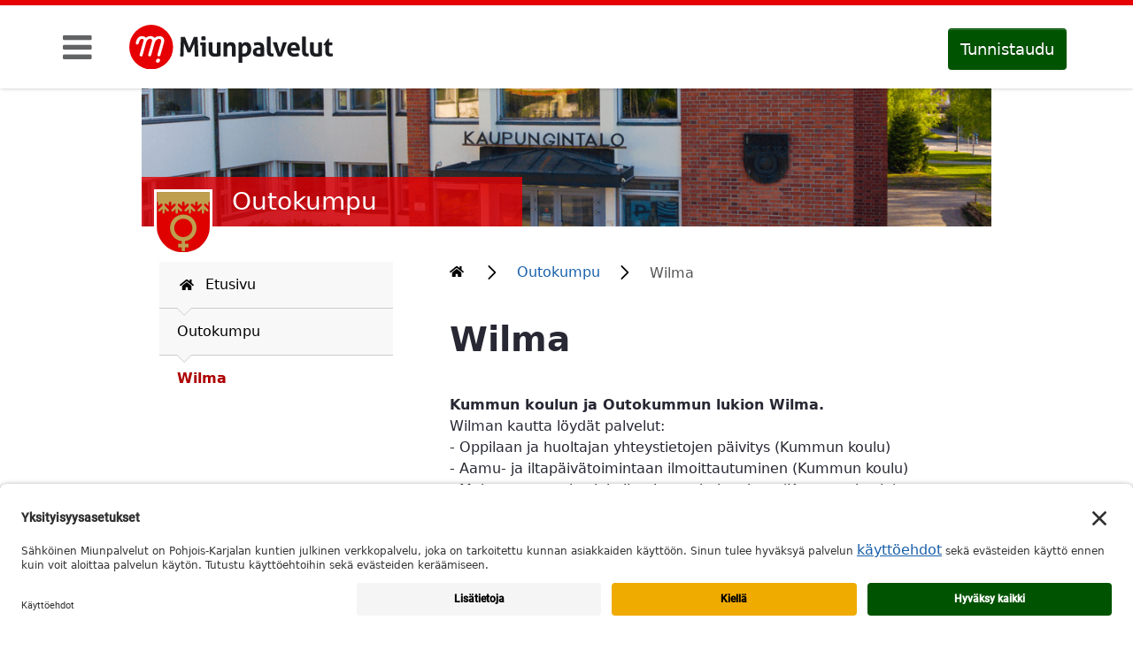

--- FILE ---
content_type: text/html;charset=UTF-8
request_url: https://miunpalvelut.fi/outokumpu/wilma
body_size: 10973
content:
<!DOCTYPE html> <html class="aui ltr ltr" dir="ltr" lang="fi-FI"> <head> <title>Wilma - Miunpalvelut</title> <!--<meta http-equiv="X-UA-Compatible" content="IE=EmulateIE9" />--> <meta http-equiv="X-UA-Compatible" content="IE=edge" /> <meta content="initial-scale=1.0, width=device-width" name="viewport" /> <link href="https://miunpalvelut.fi/nkeservice-miunpalvelut-dxp-theme/images/favicon.ico" rel="Shortcut Icon"> <script src="https://miunpalvelut.fi/nkeservice-miunpalvelut-dxp-theme/js/jquery-3.3.1.min.js"></script> <link href="https://miunpalvelut.fi/nkeservice-miunpalvelut-dxp-theme/css/select2.min.css" rel="stylesheet" /> <script src="https://miunpalvelut.fi/nkeservice-miunpalvelut-dxp-theme/js/select2.min.js" defer></script> <link rel="stylesheet" href="https://miunpalvelut.fi/nkeservice-miunpalvelut-dxp-theme/css/font-awesome.css"> <script src="https://miunpalvelut.fi/nkeservice-miunpalvelut-dxp-theme/js/poll.js" interval="60000"></script> <script type="text/javascript" src="https://miunpalvelut.fi/nkeservice-miunpalvelut-dxp-theme/js/popper.min.js"></script> <script type="text/javascript" src="https://miunpalvelut.fi/nkeservice-miunpalvelut-dxp-theme/js/bootstrap3.3.7.min.js"></script> <script type="text/javascript" src="https://miunpalvelut.fi/nkeservice-miunpalvelut-dxp-theme/js/custom.js"></script> <meta content="text/html; charset=UTF-8" http-equiv="content-type" /> <meta content="Kummun koulun ja Outokummun lukion Wilma." lang="fi-FI" name="description" /> <meta content="Miunpalvelu" lang="fi-FI" name="keywords" /> <link href="https://miunpalvelut.fi/nkeservice-miunpalvelut-dxp-theme/images/favicon.ico" rel="Shortcut Icon" /> <link href="https&#x3a;&#x2f;&#x2f;miunpalvelut&#x2e;fi&#x2f;outokumpu&#x2f;wilma" rel="canonical" /> <link class="lfr-css-file" href="https&#x3a;&#x2f;&#x2f;miunpalvelut&#x2e;fi&#x2f;nkeservice-miunpalvelut-dxp-theme&#x2f;css&#x2f;aui&#x2e;css&#x3f;browserId&#x3d;other&#x26;themeId&#x3d;miunpalvelutdxptheme_WAR_nkeservicemiunpalvelutdxptheme&#x26;minifierType&#x3d;css&#x26;languageId&#x3d;fi_FI&#x26;b&#x3d;6210&#x26;t&#x3d;1731592445000" rel="stylesheet" type="text/css" /> <link href="&#x2f;html&#x2f;css&#x2f;main&#x2e;css&#x3f;browserId&#x3d;other&#x26;themeId&#x3d;miunpalvelutdxptheme_WAR_nkeservicemiunpalvelutdxptheme&#x26;minifierType&#x3d;css&#x26;languageId&#x3d;fi_FI&#x26;b&#x3d;6210&#x26;t&#x3d;1441784090000" rel="stylesheet" type="text/css" /> <link href="https://miunpalvelut.fi/html/portlet/journal_content/css/main.css?browserId=other&amp;themeId=miunpalvelutdxptheme_WAR_nkeservicemiunpalvelutdxptheme&amp;minifierType=css&amp;languageId=fi_FI&amp;b=6210&amp;t=1751025610000" rel="stylesheet" type="text/css" /> <link href="https://miunpalvelut.fi/nkeservice-miunpalvelut-forms/css/main.css?browserId=other&amp;themeId=miunpalvelutdxptheme_WAR_nkeservicemiunpalvelutdxptheme&amp;minifierType=css&amp;languageId=fi_FI&amp;b=6210&amp;t=1751025617000" rel="stylesheet" type="text/css" /> <link href="https://miunpalvelut.fi/html/portlet/asset_publisher/css/main.css?browserId=other&amp;themeId=miunpalvelutdxptheme_WAR_nkeservicemiunpalvelutdxptheme&amp;minifierType=css&amp;languageId=fi_FI&amp;b=6210&amp;t=1751025610000" rel="stylesheet" type="text/css" /> <link href="https://miunpalvelut.fi/notifications-portlet/notifications/css/main.css?browserId=other&amp;themeId=miunpalvelutdxptheme_WAR_nkeservicemiunpalvelutdxptheme&amp;minifierType=css&amp;languageId=fi_FI&amp;b=6210&amp;t=1751025562000" rel="stylesheet" type="text/css" /> <script type="text/javascript">
	// <![CDATA[
		var Liferay = {
			Browser: {
				acceptsGzip: function() {
					return true;
				},
				getMajorVersion: function() {
					return 131.0;
				},
				getRevision: function() {
					return "537.36";
				},
				getVersion: function() {
					return "131.0";
				},
				isAir: function() {
					return false;
				},
				isChrome: function() {
					return true;
				},
				isFirefox: function() {
					return false;
				},
				isGecko: function() {
					return true;
				},
				isIe: function() {
					return false;
				},
				isIphone: function() {
					return false;
				},
				isLinux: function() {
					return false;
				},
				isMac: function() {
					return true;
				},
				isMobile: function() {
					return false;
				},
				isMozilla: function() {
					return false;
				},
				isOpera: function() {
					return false;
				},
				isRtf: function() {
					return true;
				},
				isSafari: function() {
					return true;
				},
				isSun: function() {
					return false;
				},
				isWap: function() {
					return false;
				},
				isWapXhtml: function() {
					return false;
				},
				isWebKit: function() {
					return true;
				},
				isWindows: function() {
					return false;
				},
				isWml: function() {
					return false;
				}
			},

			Data: {
				NAV_SELECTOR: '#navigation',

				isCustomizationView: function() {
					return false;
				},

				notices: [
					null

					

					
				]
			},

			ThemeDisplay: {
				
					getLayoutId: function() {
						return "811";
					},
					getLayoutURL: function() {
						return "https://miunpalvelut.fi/outokumpu/wilma";
					},
					getParentLayoutId: function() {
						return "24";
					},
					isPrivateLayout: function() {
						return "false";
					},
					isVirtualLayout: function() {
						return false;
					},
				

				getBCP47LanguageId: function() {
					return "fi-FI";
				},
				getCDNBaseURL: function() {
					return "https://miunpalvelut.fi";
				},
				getCDNDynamicResourcesHost: function() {
					return "";
				},
				getCDNHost: function() {
					return "";
				},
				getCompanyId: function() {
					return "10202";
				},
				getCompanyGroupId: function() {
					return "10235";
				},
				getDefaultLanguageId: function() {
					return "fi_FI";
				},
				getDoAsUserIdEncoded: function() {
					return "";
				},
				getLanguageId: function() {
					return "fi_FI";
				},
				getParentGroupId: function() {
					return "10227";
				},
				getPathContext: function() {
					return "";
				},
				getPathImage: function() {
					return "/image";
				},
				getPathJavaScript: function() {
					return "/html/js";
				},
				getPathMain: function() {
					return "/c";
				},
				getPathThemeImages: function() {
					return "https://miunpalvelut.fi/nkeservice-miunpalvelut-dxp-theme/images";
				},
				getPathThemeRoot: function() {
					return "/nkeservice-miunpalvelut-dxp-theme";
				},
				getPlid: function() {
					return "3588311";
				},
				getPortalURL: function() {
					return "https://miunpalvelut.fi";
				},
				getPortletSetupShowBordersDefault: function() {
					return true;
				},
				getScopeGroupId: function() {
					return "10227";
				},
				getScopeGroupIdOrLiveGroupId: function() {
					return "10227";
				},
				getSessionId: function() {
					
						
						
							return "";
						
					
				},
				getSiteGroupId: function() {
					return "10227";
				},
				getURLControlPanel: function() {
					return "/group/control_panel?refererPlid=3588311";
				},
				getURLHome: function() {
					return "https\x3a\x2f\x2fmiunpalvelut\x2efi\x2fweb\x2fguest";
				},
				getUserId: function() {
					return "10205";
				},
				getUserName: function() {
					
						
						
							return "";
						
					
				},
				isAddSessionIdToURL: function() {
					return false;
				},
				isFreeformLayout: function() {
					return false;
				},
				isImpersonated: function() {
					return false;
				},
				isSignedIn: function() {
					return false;
				},
				isStateExclusive: function() {
					return false;
				},
				isStateMaximized: function() {
					return false;
				},
				isStatePopUp: function() {
					return false;
				}
			},

			PropsValues: {
				NTLM_AUTH_ENABLED: false
			}
		};

		var themeDisplay = Liferay.ThemeDisplay;

		

		Liferay.AUI = {
			getAvailableLangPath: function() {
				return 'available_languages.jsp?browserId=other&themeId=miunpalvelutdxptheme_WAR_nkeservicemiunpalvelutdxptheme&colorSchemeId=01&minifierType=js&languageId=fi_FI&b=6210&t=1594708254000';
			},
			getCombine: function() {
				return true;
			},
			getComboPath: function() {
				return '/combo/?browserId=other&minifierType=&languageId=fi_FI&b=6210&t=1594708254000&';
			},
			getFilter: function() {
				
					
						return 'min';
					
					
					
				
			},
			getJavaScriptRootPath: function() {
				return '/html/js';
			},
			getLangPath: function() {
				return 'aui_lang.jsp?browserId=other&themeId=miunpalvelutdxptheme_WAR_nkeservicemiunpalvelutdxptheme&colorSchemeId=01&minifierType=js&languageId=fi_FI&b=6210&t=1594708254000';
			},
			getStaticResourceURLParams: function() {
				return '?browserId=other&minifierType=&languageId=fi_FI&b=6210&t=1594708254000';
			}
		};

		Liferay.authToken = 'lQ2iyGYI';

		

		Liferay.currentURL = '\x2foutokumpu\x2fwilma';
		Liferay.currentURLEncoded = '\x252Foutokumpu\x252Fwilma';
	// ]]>
</script> <script src="/html/js/barebone.jsp?browserId=other&amp;themeId=miunpalvelutdxptheme_WAR_nkeservicemiunpalvelutdxptheme&amp;colorSchemeId=01&amp;minifierType=js&amp;minifierBundleId=javascript.barebone.files&amp;languageId=fi_FI&amp;b=6210&amp;t=1594708254000" type="text/javascript"></script> <script type="text/javascript">
	// <![CDATA[
		
			
				
				
			
		

		

		
	// ]]>
</script> <script src="https://miunpalvelut.fi/nkeservice-miunpalvelut-forms/js/iframeScrollbuster.js?browserId=other&amp;minifierType=js&amp;languageId=fi_FI&amp;b=6210&amp;t=1751025617000" type="text/javascript"></script> <link class="lfr-css-file" href="https&#x3a;&#x2f;&#x2f;miunpalvelut&#x2e;fi&#x2f;nkeservice-miunpalvelut-dxp-theme&#x2f;css&#x2f;main&#x2e;css&#x3f;browserId&#x3d;other&#x26;themeId&#x3d;miunpalvelutdxptheme_WAR_nkeservicemiunpalvelutdxptheme&#x26;minifierType&#x3d;css&#x26;languageId&#x3d;fi_FI&#x26;b&#x3d;6210&#x26;t&#x3d;1731592445000" rel="stylesheet" type="text/css" /> <style type="text/css">

		

			

		

			

		

			

		

			

		

			

		

			

		

			

		

			

		

			

		

	</style> <!-- IE lt 10 --> <!--[if IE]> <link rel="stylesheet" type="text/css" href="/nkeservice-miunpalvelut-dxp-theme/css/ie.css" /> <![endif]--> </head> <body class=" yui3-skin-sam controls-hidden guest-site signed-out public-page site yui3-skin-sam guest-site signed-out public-page site dockbar-split" > <!-- BEGIN Usercentrics related code --> <link rel="preconnect" href="//app.usercentrics.eu"> <link rel="preconnect" href="//api.usercentrics.eu"> <link rel="preconnect" href="//privacy-proxy.usercentrics.eu"> <link rel="preload" href="//privacy-proxy.usercentrics.eu/latest/uc-block.bundle.js" as="script"> <link rel="preload" href="//app.usercentrics.eu/browser-ui/latest/loader.js" as="script"> <script id="usercentrics-cmp" src="https://app.usercentrics.eu/browser-ui/latest/loader.js" data-settings-id="dlL_AAu4xSKEoG" async></script> <script type="application/javascript" src="https://privacy-proxy.usercentrics.eu/latest/uc-block.bundle.js"></script> <!-- END Usercentrics related code --> <div class="pt-0 container-fluid wrapper" id="wrapper"> <nav id="sidebar" class="active" aria-hidden="true" aria-label="main-navigation" data-language-id="fi_FI"> <div class="sidebar-header"> <div class="close-navigation"> <i class="fa fa-close"></i> </div> </div> <ul class="list-unstyled components" aria-label="Sivuston sivut" role="menubar"> <li class="menu-item menu-home hyphenate" role="presentation"> <a role="menuitem" class="menu-item-link hyphenate" aria-label="" href="/" > <i class="fa fa-home" aria-hidden="true"></i> Etusivu </a> </li> <li class="menu-item hyphenate " role="presentation" > <a role="menuitem" class="menu-item-link hyphenate " aria-label="Heinävesi" href="https&#x3a;&#x2f;&#x2f;miunpalvelut&#x2e;fi&#x2f;heinavesi">Heinävesi</a> <a href="#lay98" data-toggle="collapse" aria-expanded="false" class="nav-dropdown-toggle" title="toggle-sub-pages" > </a> <ul class="menu-item-sub-menu collapse" id="lay98"> <li class="menu-item hyphenate " role="presentation" > <a role="menuitem" class="menu-item-link hyphenate " aria-label="Asuminen ja ympäristö" href="https&#x3a;&#x2f;&#x2f;miunpalvelut&#x2e;fi&#x2f;heinavesi&#x3f;cid&#x3d;3570571">Asuminen ja ympäristö</a> </li> </ul> </li> <li class="menu-item hyphenate " role="presentation" > <a role="menuitem" class="menu-item-link hyphenate " aria-label="Ilomantsi" href="https&#x3a;&#x2f;&#x2f;miunpalvelut&#x2e;fi&#x2f;ilomantsi">Ilomantsi</a> <a href="#lay20" data-toggle="collapse" aria-expanded="false" class="nav-dropdown-toggle" title="toggle-sub-pages" > </a> <ul class="menu-item-sub-menu collapse" id="lay20"> <li class="menu-item hyphenate " role="presentation" > <a role="menuitem" class="menu-item-link hyphenate " aria-label="Aloitteet ja palautteet" href="https&#x3a;&#x2f;&#x2f;miunpalvelut&#x2e;fi&#x2f;ilomantsi&#x3f;cid&#x3d;3570403">Aloitteet ja palautteet</a> </li> <li class="menu-item hyphenate " role="presentation" > <a role="menuitem" class="menu-item-link hyphenate " aria-label="Asuminen ja ympäristö" href="https&#x3a;&#x2f;&#x2f;miunpalvelut&#x2e;fi&#x2f;ilomantsi&#x3f;cid&#x3d;3570406">Asuminen ja ympäristö</a> </li> <li class="menu-item hyphenate " role="presentation" > <a role="menuitem" class="menu-item-link hyphenate " aria-label="Avustushakemukset" href="https&#x3a;&#x2f;&#x2f;miunpalvelut&#x2e;fi&#x2f;ilomantsi&#x3f;cid&#x3d;3570414">Avustushakemukset</a> </li> <li class="menu-item hyphenate " role="presentation" > <a role="menuitem" class="menu-item-link hyphenate " aria-label="Koulu ja päivähoito" href="https&#x3a;&#x2f;&#x2f;miunpalvelut&#x2e;fi&#x2f;ilomantsi&#x3f;cid&#x3d;3570407">Koulu ja päivähoito</a> </li> <li class="menu-item hyphenate " role="presentation" > <a role="menuitem" class="menu-item-link hyphenate " aria-label="Liikunta ja vapaa-aika" href="https&#x3a;&#x2f;&#x2f;miunpalvelut&#x2e;fi&#x2f;ilomantsi&#x3f;cid&#x3d;3570405">Liikunta ja vapaa-aika</a> </li> <li class="menu-item hyphenate " role="presentation" > <a role="menuitem" class="menu-item-link hyphenate " aria-label="Yrittäjälle" href="https&#x3a;&#x2f;&#x2f;miunpalvelut&#x2e;fi&#x2f;ilomantsi&#x3f;cid&#x3d;3570404">Yrittäjälle</a> </li> </ul> </li> <li class="menu-item hyphenate " role="presentation" > <a role="menuitem" class="menu-item-link hyphenate " aria-label="Joensuu" href="https&#x3a;&#x2f;&#x2f;www&#x2e;joensuu&#x2e;fi&#x2f;sahkoinen-asiointi">Joensuu</a> </li> <li class="menu-item hyphenate " role="presentation" > <a role="menuitem" class="menu-item-link hyphenate " aria-label="Juuka" href="https&#x3a;&#x2f;&#x2f;miunpalvelut&#x2e;fi&#x2f;juuka">Juuka</a> <a href="#lay94" data-toggle="collapse" aria-expanded="false" class="nav-dropdown-toggle" title="toggle-sub-pages" > </a> <ul class="menu-item-sub-menu collapse" id="lay94"> <li class="menu-item hyphenate " role="presentation" > <a role="menuitem" class="menu-item-link hyphenate " aria-label="Aloitteet ja palautteet" href="https&#x3a;&#x2f;&#x2f;miunpalvelut&#x2e;fi&#x2f;juuka&#x3f;cid&#x3d;3570508">Aloitteet ja palautteet</a> </li> <li class="menu-item hyphenate " role="presentation" > <a role="menuitem" class="menu-item-link hyphenate " aria-label="Asuminen ja ympäristö" href="https&#x3a;&#x2f;&#x2f;miunpalvelut&#x2e;fi&#x2f;juuka&#x3f;cid&#x3d;3570511">Asuminen ja ympäristö</a> </li> <li class="menu-item hyphenate " role="presentation" > <a role="menuitem" class="menu-item-link hyphenate " aria-label="Avustukset" href="https&#x3a;&#x2f;&#x2f;miunpalvelut&#x2e;fi&#x2f;juuka&#x3f;cid&#x3d;3570516">Avustukset</a> </li> <li class="menu-item hyphenate " role="presentation" > <a role="menuitem" class="menu-item-link hyphenate " aria-label="Opetus ja varhaiskasvatus" href="https&#x3a;&#x2f;&#x2f;miunpalvelut&#x2e;fi&#x2f;juuka&#x3f;cid&#x3d;3570520">Opetus ja varhaiskasvatus</a> </li> <li class="menu-item hyphenate " role="presentation" > <a role="menuitem" class="menu-item-link hyphenate " aria-label="Liikunta, kulttuuri ja vapaa-aika" href="https&#x3a;&#x2f;&#x2f;miunpalvelut&#x2e;fi&#x2f;juuka&#x3f;cid&#x3d;3570521">Liikunta, kulttuuri ja vapaa-aika</a> </li> <li class="menu-item hyphenate " role="presentation" > <a role="menuitem" class="menu-item-link hyphenate " aria-label="Yrittäjälle" href="https&#x3a;&#x2f;&#x2f;miunpalvelut&#x2e;fi&#x2f;juuka&#x3f;cid&#x3d;3570509">Yrittäjälle</a> </li> </ul> </li> <li class="menu-item hyphenate " role="presentation" > <a role="menuitem" class="menu-item-link hyphenate " aria-label="Kitee" href="https&#x3a;&#x2f;&#x2f;miunpalvelut&#x2e;fi&#x2f;kitee">Kitee</a> <a href="#lay26" data-toggle="collapse" aria-expanded="false" class="nav-dropdown-toggle" title="toggle-sub-pages" > </a> <ul class="menu-item-sub-menu collapse" id="lay26"> <li class="menu-item hyphenate " role="presentation" > <a role="menuitem" class="menu-item-link hyphenate " aria-label="Aloitteet ja palautteet" href="https&#x3a;&#x2f;&#x2f;miunpalvelut&#x2e;fi&#x2f;kitee&#x3f;cid&#x3d;3570493">Aloitteet ja palautteet</a> </li> <li class="menu-item hyphenate " role="presentation" > <a role="menuitem" class="menu-item-link hyphenate " aria-label="Asuminen ja ympäristö" href="https&#x3a;&#x2f;&#x2f;miunpalvelut&#x2e;fi&#x2f;kitee&#x3f;cid&#x3d;3570496">Asuminen ja ympäristö</a> </li> <li class="menu-item hyphenate " role="presentation" > <a role="menuitem" class="menu-item-link hyphenate " aria-label="Avustushakemukset" href="https&#x3a;&#x2f;&#x2f;miunpalvelut&#x2e;fi&#x2f;kitee&#x3f;cid&#x3d;3570504">Avustushakemukset</a> </li> <li class="menu-item hyphenate " role="presentation" > <a role="menuitem" class="menu-item-link hyphenate " aria-label="Koulu ja päivähoito" href="https&#x3a;&#x2f;&#x2f;miunpalvelut&#x2e;fi&#x2f;kitee&#x3f;cid&#x3d;3570497">Koulu ja päivähoito</a> </li> <li class="menu-item hyphenate " role="presentation" > <a role="menuitem" class="menu-item-link hyphenate " aria-label="Liikunta ja vapaa-aika" href="https&#x3a;&#x2f;&#x2f;miunpalvelut&#x2e;fi&#x2f;kitee&#x3f;cid&#x3d;3570495">Liikunta ja vapaa-aika</a> </li> <li class="menu-item hyphenate " role="presentation" > <a role="menuitem" class="menu-item-link hyphenate " aria-label="Työllistämispalvelut" href="https&#x3a;&#x2f;&#x2f;miunpalvelut&#x2e;fi&#x2f;kitee&#x3f;cid&#x3d;3570502">Työllistämispalvelut</a> </li> <li class="menu-item hyphenate " role="presentation" > <a role="menuitem" class="menu-item-link hyphenate " aria-label="Yrittäjälle" href="https&#x3a;&#x2f;&#x2f;miunpalvelut&#x2e;fi&#x2f;kitee&#x3f;cid&#x3d;3570494">Yrittäjälle</a> </li> <li class="menu-item hyphenate " role="presentation" > <a role="menuitem" class="menu-item-link hyphenate " aria-label="Varhaiskasvatuksen ohje" href="https&#x3a;&#x2f;&#x2f;miunpalvelut&#x2e;fi&#x2f;kitee&#x2f;varhaiskasvatuksen-ohje">Varhaiskasvatuksen ohje</a> </li> <li class="menu-item hyphenate " role="presentation" > <a role="menuitem" class="menu-item-link hyphenate " aria-label="Sidonnaisuusilmoitus" href="https&#x3a;&#x2f;&#x2f;miunpalvelut&#x2e;fi&#x2f;kitee&#x2f;sidonnaisuusilmoitus">Sidonnaisuusilmoitus</a> </li> </ul> </li> <li class="menu-item hyphenate " role="presentation" > <a role="menuitem" class="menu-item-link hyphenate " aria-label="Kontiolahti" href="https&#x3a;&#x2f;&#x2f;www&#x2e;kontiolahti&#x2e;fi&#x2f;web&#x2f;guest&#x2f;sahkoinenasiointi">Kontiolahti</a> </li> <li class="menu-item hyphenate " role="presentation" > <a role="menuitem" class="menu-item-link hyphenate " aria-label="Lieksa" href="https&#x3a;&#x2f;&#x2f;miunpalvelut&#x2e;fi&#x2f;lieksa">Lieksa</a> <a href="#lay19" data-toggle="collapse" aria-expanded="false" class="nav-dropdown-toggle" title="toggle-sub-pages" > </a> <ul class="menu-item-sub-menu collapse" id="lay19"> <li class="menu-item hyphenate " role="presentation" > <a role="menuitem" class="menu-item-link hyphenate " aria-label="Aloitteet ja palautteet" href="https&#x3a;&#x2f;&#x2f;miunpalvelut&#x2e;fi&#x2f;lieksa&#x3f;cid&#x3d;3570388">Aloitteet ja palautteet</a> </li> <li class="menu-item hyphenate " role="presentation" > <a role="menuitem" class="menu-item-link hyphenate " aria-label="Asuminen ja ympäristö" href="https&#x3a;&#x2f;&#x2f;miunpalvelut&#x2e;fi&#x2f;lieksa&#x3f;cid&#x3d;3570391">Asuminen ja ympäristö</a> </li> <li class="menu-item hyphenate " role="presentation" > <a role="menuitem" class="menu-item-link hyphenate " aria-label="Avustushakemukset" href="https&#x3a;&#x2f;&#x2f;miunpalvelut&#x2e;fi&#x2f;lieksa&#x3f;cid&#x3d;3570399">Avustushakemukset</a> </li> <li class="menu-item hyphenate " role="presentation" > <a role="menuitem" class="menu-item-link hyphenate " aria-label="Koulu, varhaiskasvatus ja päivähoito" href="https&#x3a;&#x2f;&#x2f;miunpalvelut&#x2e;fi&#x2f;lieksa&#x3f;cid&#x3d;3570398">Koulu, varhaiskasvatus ja päivähoito</a> </li> <li class="menu-item hyphenate " role="presentation" > <a role="menuitem" class="menu-item-link hyphenate " aria-label="Liikunta ja vapaa-aika" href="https&#x3a;&#x2f;&#x2f;miunpalvelut&#x2e;fi&#x2f;lieksa&#x3f;cid&#x3d;3570390">Liikunta ja vapaa-aika</a> </li> <li class="menu-item hyphenate " role="presentation" > <a role="menuitem" class="menu-item-link hyphenate " aria-label="Nuoriso" href="https&#x3a;&#x2f;&#x2f;miunpalvelut&#x2e;fi&#x2f;lieksa&#x3f;cid&#x3d;3570394">Nuoriso</a> </li> </ul> </li> <li class="menu-item hyphenate " role="presentation" > <a role="menuitem" class="menu-item-link hyphenate " aria-label="Liperi" href="https&#x3a;&#x2f;&#x2f;miunpalvelut&#x2e;fi&#x2f;liperi">Liperi</a> <a href="#lay22" data-toggle="collapse" aria-expanded="false" class="nav-dropdown-toggle" title="toggle-sub-pages" > </a> <ul class="menu-item-sub-menu collapse" id="lay22"> <li class="menu-item hyphenate " role="presentation" > <a role="menuitem" class="menu-item-link hyphenate " aria-label="Aloitteet ja palautteet" href="https&#x3a;&#x2f;&#x2f;miunpalvelut&#x2e;fi&#x2f;liperi&#x3f;cid&#x3d;3570433">Aloitteet ja palautteet</a> </li> <li class="menu-item hyphenate " role="presentation" > <a role="menuitem" class="menu-item-link hyphenate " aria-label="Asuminen ja ympäristö" href="https&#x3a;&#x2f;&#x2f;miunpalvelut&#x2e;fi&#x2f;liperi&#x3f;cid&#x3d;3570436">Asuminen ja ympäristö</a> </li> <li class="menu-item hyphenate " role="presentation" > <a role="menuitem" class="menu-item-link hyphenate " aria-label="Avustushakemukset" href="https&#x3a;&#x2f;&#x2f;miunpalvelut&#x2e;fi&#x2f;liperi&#x3f;cid&#x3d;3570444">Avustushakemukset</a> </li> <li class="menu-item hyphenate " role="presentation" > <a role="menuitem" class="menu-item-link hyphenate " aria-label="Koulu ja päivähoito" href="https&#x3a;&#x2f;&#x2f;miunpalvelut&#x2e;fi&#x2f;liperi&#x3f;cid&#x3d;3570437">Koulu ja päivähoito</a> </li> <li class="menu-item hyphenate " role="presentation" > <a role="menuitem" class="menu-item-link hyphenate " aria-label="Liikunta ja vapaa-aika" href="https&#x3a;&#x2f;&#x2f;miunpalvelut&#x2e;fi&#x2f;liperi&#x3f;cid&#x3d;3570435">Liikunta ja vapaa-aika</a> </li> <li class="menu-item hyphenate " role="presentation" > <a role="menuitem" class="menu-item-link hyphenate " aria-label="Päätöksenteko ja luottamustoimet" href="https&#x3a;&#x2f;&#x2f;miunpalvelut&#x2e;fiurl">Päätöksenteko ja luottamustoimet</a> </li> <li class="menu-item hyphenate " role="presentation" > <a role="menuitem" class="menu-item-link hyphenate " aria-label="Yrittäjälle" href="https&#x3a;&#x2f;&#x2f;miunpalvelut&#x2e;fi&#x2f;liperi&#x3f;cid&#x3d;3570434">Yrittäjälle</a> </li> </ul> </li> <li class="menu-item hyphenate " role="presentation" > <a role="menuitem" class="menu-item-link hyphenate " aria-label="Nurmes" href="https&#x3a;&#x2f;&#x2f;miunpalvelut&#x2e;fi&#x2f;nurmes">Nurmes</a> <a href="#lay23" data-toggle="collapse" aria-expanded="false" class="nav-dropdown-toggle" title="toggle-sub-pages" > </a> <ul class="menu-item-sub-menu collapse" id="lay23"> <li class="menu-item hyphenate " role="presentation" > <a role="menuitem" class="menu-item-link hyphenate " aria-label="Aloitteet ja palautteet" href="https&#x3a;&#x2f;&#x2f;miunpalvelut&#x2e;fi&#x2f;nurmes&#x3f;cid&#x3d;3570448">Aloitteet ja palautteet</a> </li> <li class="menu-item hyphenate " role="presentation" > <a role="menuitem" class="menu-item-link hyphenate " aria-label="Asuminen ja ympäristö" href="https&#x3a;&#x2f;&#x2f;miunpalvelut&#x2e;fi&#x2f;nurmes&#x3f;cid&#x3d;3570451">Asuminen ja ympäristö</a> </li> <li class="menu-item hyphenate " role="presentation" > <a role="menuitem" class="menu-item-link hyphenate " aria-label="Avustushakemukset" href="https&#x3a;&#x2f;&#x2f;miunpalvelut&#x2e;fi&#x2f;nurmes&#x3f;cid&#x3d;3570459">Avustushakemukset</a> </li> <li class="menu-item hyphenate " role="presentation" > <a role="menuitem" class="menu-item-link hyphenate " aria-label="Koulu ja varhaiskasvatus" href="https&#x3a;&#x2f;&#x2f;miunpalvelut&#x2e;fi&#x2f;nurmes&#x3f;cid&#x3d;3570452">Koulu ja varhaiskasvatus</a> </li> <li class="menu-item hyphenate " role="presentation" > <a role="menuitem" class="menu-item-link hyphenate " aria-label="Liikunta ja vapaa-aika" href="https&#x3a;&#x2f;&#x2f;miunpalvelut&#x2e;fi&#x2f;nurmes&#x3f;cid&#x3d;3570450">Liikunta ja vapaa-aika</a> </li> <li class="menu-item hyphenate " role="presentation" > <a role="menuitem" class="menu-item-link hyphenate " aria-label="Työllistämispalvelut" href="https&#x3a;&#x2f;&#x2f;miunpalvelut&#x2e;fi&#x2f;nurmes&#x3f;cid&#x3d;3570457">Työllistämispalvelut</a> </li> <li class="menu-item hyphenate " role="presentation" > <a role="menuitem" class="menu-item-link hyphenate " aria-label="Yrittäjälle" href="https&#x3a;&#x2f;&#x2f;miunpalvelut&#x2e;fi&#x2f;nurmes&#x3f;cid&#x3d;3570449">Yrittäjälle</a> </li> </ul> </li> <li class="menu-item hyphenate " role="presentation" > <a role="menuitem" class="menu-item-link hyphenate " aria-label="Outokumpu" href="https&#x3a;&#x2f;&#x2f;www&#x2e;outokummunkaupunki&#x2e;fi&#x2f;web&#x2f;guest&#x2f;sahkoinen-asiointi">Outokumpu</a> </li> <li class="menu-item hyphenate " role="presentation" > <a role="menuitem" class="menu-item-link hyphenate " aria-label="Polvijärvi" href="https&#x3a;&#x2f;&#x2f;miunpalvelut&#x2e;fi&#x2f;polvijarvi">Polvijärvi</a> <a href="#lay95" data-toggle="collapse" aria-expanded="false" class="nav-dropdown-toggle" title="toggle-sub-pages" > </a> <ul class="menu-item-sub-menu collapse" id="lay95"> <li class="menu-item hyphenate " role="presentation" > <a role="menuitem" class="menu-item-link hyphenate " aria-label="Aloitteet ja palautteet" href="https&#x3a;&#x2f;&#x2f;miunpalvelut&#x2e;fi&#x2f;polvijarvi&#x3f;cid&#x3d;3570523">Aloitteet ja palautteet</a> </li> <li class="menu-item hyphenate " role="presentation" > <a role="menuitem" class="menu-item-link hyphenate " aria-label="Asuminen ja ympäristö" href="https&#x3a;&#x2f;&#x2f;miunpalvelut&#x2e;fi&#x2f;polvijarvi&#x3f;cid&#x3d;3570526">Asuminen ja ympäristö</a> </li> <li class="menu-item hyphenate " role="presentation" > <a role="menuitem" class="menu-item-link hyphenate " aria-label="Avustukset" href="https&#x3a;&#x2f;&#x2f;miunpalvelut&#x2e;fi&#x2f;polvijarvi&#x3f;cid&#x3d;3570531">Avustukset</a> </li> <li class="menu-item hyphenate " role="presentation" > <a role="menuitem" class="menu-item-link hyphenate " aria-label="Liikunta, kulttuuri ja vapaa-aika" href="https&#x3a;&#x2f;&#x2f;miunpalvelut&#x2e;fi&#x2f;polvijarvi&#x3f;cid&#x3d;3570536">Liikunta, kulttuuri ja vapaa-aika</a> </li> <li class="menu-item hyphenate " role="presentation" > <a role="menuitem" class="menu-item-link hyphenate " aria-label="Opetus ja varhaiskasvatus" href="https&#x3a;&#x2f;&#x2f;miunpalvelut&#x2e;fi&#x2f;polvijarvi&#x3f;cid&#x3d;3570535">Opetus ja varhaiskasvatus</a> </li> <li class="menu-item hyphenate " role="presentation" > <a role="menuitem" class="menu-item-link hyphenate " aria-label="Yrittäjälle" href="https&#x3a;&#x2f;&#x2f;miunpalvelut&#x2e;fi&#x2f;polvijarvi&#x3f;cid&#x3d;3570524">Yrittäjälle</a> </li> </ul> </li> <li class="menu-item hyphenate " role="presentation" > <a role="menuitem" class="menu-item-link hyphenate " aria-label="Rääkkylä" href="https&#x3a;&#x2f;&#x2f;miunpalvelut&#x2e;fi&#x2f;raakkyla">Rääkkylä</a> <a href="#lay25" data-toggle="collapse" aria-expanded="false" class="nav-dropdown-toggle" title="toggle-sub-pages" > </a> <ul class="menu-item-sub-menu collapse" id="lay25"> <li class="menu-item hyphenate " role="presentation" > <a role="menuitem" class="menu-item-link hyphenate " aria-label="Aloitteet ja palautteet" href="https&#x3a;&#x2f;&#x2f;miunpalvelut&#x2e;fi&#x2f;raakkyla&#x3f;cid&#x3d;3570478">Aloitteet ja palautteet</a> </li> <li class="menu-item hyphenate " role="presentation" > <a role="menuitem" class="menu-item-link hyphenate " aria-label="Asuminen ja ympäristö" href="https&#x3a;&#x2f;&#x2f;miunpalvelut&#x2e;fi&#x2f;raakkyla&#x3f;cid&#x3d;3570481">Asuminen ja ympäristö</a> </li> <li class="menu-item hyphenate " role="presentation" > <a role="menuitem" class="menu-item-link hyphenate " aria-label="Avustushakemukset" href="https&#x3a;&#x2f;&#x2f;miunpalvelut&#x2e;fi&#x2f;raakkyla&#x3f;cid&#x3d;3570489">Avustushakemukset</a> </li> <li class="menu-item hyphenate " role="presentation" > <a role="menuitem" class="menu-item-link hyphenate " aria-label="Koulu ja päivähoito" href="https&#x3a;&#x2f;&#x2f;miunpalvelut&#x2e;fi&#x2f;raakkyla&#x3f;cid&#x3d;3570482">Koulu ja päivähoito</a> </li> <li class="menu-item hyphenate " role="presentation" > <a role="menuitem" class="menu-item-link hyphenate " aria-label="Liikunta ja vapaa-aika" href="https&#x3a;&#x2f;&#x2f;miunpalvelut&#x2e;fi&#x2f;raakkyla&#x3f;cid&#x3d;3570480">Liikunta ja vapaa-aika</a> </li> <li class="menu-item hyphenate " role="presentation" > <a role="menuitem" class="menu-item-link hyphenate " aria-label="Yrittäjälle" href="https&#x3a;&#x2f;&#x2f;miunpalvelut&#x2e;fi&#x2f;raakkyla&#x3f;cid&#x3d;3570479">Yrittäjälle</a> </li> </ul> </li> <li class="menu-item hyphenate " role="presentation" > <a role="menuitem" class="menu-item-link hyphenate " aria-label="Tohmajärvi" href="https&#x3a;&#x2f;&#x2f;miunpalvelut&#x2e;fi&#x2f;tohmajarvi">Tohmajärvi</a> <a href="#lay96" data-toggle="collapse" aria-expanded="false" class="nav-dropdown-toggle" title="toggle-sub-pages" > </a> <ul class="menu-item-sub-menu collapse" id="lay96"> <li class="menu-item hyphenate " role="presentation" > <a role="menuitem" class="menu-item-link hyphenate " aria-label="Aloitteet ja palautteet" href="https&#x3a;&#x2f;&#x2f;miunpalvelut&#x2e;fi&#x2f;tohmajarvi&#x3f;cid&#x3d;3570538">Aloitteet ja palautteet</a> </li> <li class="menu-item hyphenate " role="presentation" > <a role="menuitem" class="menu-item-link hyphenate " aria-label="Asuminen ja ympäristö" href="https&#x3a;&#x2f;&#x2f;miunpalvelut&#x2e;fi&#x2f;tohmajarvi&#x3f;cid&#x3d;3570541">Asuminen ja ympäristö</a> </li> <li class="menu-item hyphenate " role="presentation" > <a role="menuitem" class="menu-item-link hyphenate " aria-label="Avustukset" href="https&#x3a;&#x2f;&#x2f;miunpalvelut&#x2e;fi&#x2f;tohmajarvi&#x3f;cid&#x3d;3570546">Avustukset</a> </li> <li class="menu-item hyphenate " role="presentation" > <a role="menuitem" class="menu-item-link hyphenate " aria-label="Liikunta, kulttuuri ja vapaa-aika" href="https&#x3a;&#x2f;&#x2f;miunpalvelut&#x2e;fi&#x2f;tohmajarvi&#x3f;cid&#x3d;3570551">Liikunta, kulttuuri ja vapaa-aika</a> </li> <li class="menu-item hyphenate " role="presentation" > <a role="menuitem" class="menu-item-link hyphenate " aria-label="Opetus ja varhaiskasvatus" href="https&#x3a;&#x2f;&#x2f;miunpalvelut&#x2e;fi&#x2f;tohmajarvi&#x3f;cid&#x3d;3570550">Opetus ja varhaiskasvatus</a> </li> <li class="menu-item hyphenate " role="presentation" > <a role="menuitem" class="menu-item-link hyphenate " aria-label="Yrittäjälle" href="https&#x3a;&#x2f;&#x2f;miunpalvelut&#x2e;fi&#x2f;tohmajarvi&#x3f;cid&#x3d;3570539">Yrittäjälle</a> </li> <li class="menu-item hyphenate " role="presentation" > <a role="menuitem" class="menu-item-link hyphenate " aria-label="DaisyFamily" href="https&#x3a;&#x2f;&#x2f;miunpalvelut&#x2e;fi&#x2f;tohmajarvi&#x2f;daisyfamily">DaisyFamily</a> </li> </ul> </li> <li class="menu-item hyphenate " role="presentation" > <a role="menuitem" class="menu-item-link hyphenate " aria-label="Siun sote" href="https&#x3a;&#x2f;&#x2f;miunpalvelut&#x2e;fi&#x2f;siunsote">Siun sote</a> <a href="#lay99" data-toggle="collapse" aria-expanded="false" class="nav-dropdown-toggle" title="toggle-sub-pages" > </a> <ul class="menu-item-sub-menu collapse" id="lay99"> <li class="menu-item hyphenate " role="presentation" > <a role="menuitem" class="menu-item-link hyphenate " aria-label="Anna palautetta tai tee muistutus" href="https&#x3a;&#x2f;&#x2f;miunpalvelut&#x2e;fi&#x2f;siunsote&#x3f;cid&#x3d;3662910">Anna palautetta tai tee muistutus</a> </li> <li class="menu-item hyphenate " role="presentation" > <a role="menuitem" class="menu-item-link hyphenate " aria-label="Asiakasmaksulaskurit" href="https&#x3a;&#x2f;&#x2f;miunpalvelut&#x2e;fi&#x2f;siunsote&#x3f;cid&#x3d;3745093">Asiakasmaksulaskurit</a> </li> <li class="menu-item hyphenate " role="presentation" > <a role="menuitem" class="menu-item-link hyphenate " aria-label="Hakemukset ammattilaisille" href="https&#x3a;&#x2f;&#x2f;miunpalvelut&#x2e;fi&#x2f;siunsote&#x3f;cid&#x3d;3663001">Hakemukset ammattilaisille</a> </li> <li class="menu-item hyphenate " role="presentation" > <a role="menuitem" class="menu-item-link hyphenate " aria-label="Tee hakemuksia tai ilmoituksia" href="https&#x3a;&#x2f;&#x2f;miunpalvelut&#x2e;fi&#x2f;siunsote&#x3f;cid&#x3d;3662906">Tee hakemuksia tai ilmoituksia</a> </li> <li class="menu-item hyphenate " role="presentation" > <a role="menuitem" class="menu-item-link hyphenate " aria-label="Tee oire- tai palveluarvio" href="https&#x3a;&#x2f;&#x2f;miunpalvelut&#x2e;fi&#x2f;siunsote&#x3f;cid&#x3d;3662908">Tee oire- tai palveluarvio</a> </li> <li class="menu-item hyphenate " role="presentation" > <a role="menuitem" class="menu-item-link hyphenate " aria-label="Tee terveydenhuollon asiakirjapyyntöjä" href="https&#x3a;&#x2f;&#x2f;miunpalvelut&#x2e;fi&#x2f;siunsote&#x3f;cid&#x3d;3662909">Tee terveydenhuollon asiakirjapyyntöjä</a> </li> <li class="menu-item hyphenate " role="presentation" > <a role="menuitem" class="menu-item-link hyphenate " aria-label="Uusi reseptejä, katso terveystietoja ja tutkimustuloksia" href="https&#x3a;&#x2f;&#x2f;miunpalvelut&#x2e;fi&#x2f;siunsote&#x3f;cid&#x3d;3662907">Uusi reseptejä, katso terveystietoja ja tutkimustuloksia</a> </li> <li class="menu-item hyphenate " role="presentation" > <a role="menuitem" class="menu-item-link hyphenate " aria-label="Varaa aika tai jätä yhteydenottopyyntö" href="https&#x3a;&#x2f;&#x2f;miunpalvelut&#x2e;fi&#x2f;siunsote&#x3f;cid&#x3d;3662905">Varaa aika tai jätä yhteydenottopyyntö</a> </li> <li class="menu-item hyphenate " role="presentation" > <a role="menuitem" class="menu-item-link hyphenate " aria-label="Avustushakemukset" href="https&#x3a;&#x2f;&#x2f;miunpalvelut&#x2e;fi&#x2f;siunsote&#x3f;cid&#x3d;4597456">Avustushakemukset</a> </li> </ul> </li> <li class="menu-item hyphenate " role="presentation" > <a role="menuitem" class="menu-item-link hyphenate " aria-label="Tiedotteet" href="https&#x3a;&#x2f;&#x2f;miunpalvelut&#x2e;fi&#x2f;blog">Tiedotteet</a> </li> <li class="menu-item hyphenate " role="presentation" > <a role="menuitem" class="menu-item-link hyphenate " aria-label="Tuki ja turvallisuus" href="https&#x3a;&#x2f;&#x2f;miunpalvelut&#x2e;fi&#x2f;info">Tuki ja turvallisuus</a> </li> <li class="menu-item hyphenate " role="presentation" > <a role="menuitem" class="menu-item-link hyphenate " aria-label="Käyttöehdot" href="https&#x3a;&#x2f;&#x2f;miunpalvelut&#x2e;fi&#x2f;kayttoehdot">Käyttöehdot</a> </li> <li class="menu-item hyphenate " role="presentation" > <a role="menuitem" class="menu-item-link hyphenate " aria-label="Palaute" href="https&#x3a;&#x2f;&#x2f;miunpalvelut&#x2e;fi&#x2f;palaute">Palaute</a> <a href="#lay14" data-toggle="collapse" aria-expanded="false" class="nav-dropdown-toggle" title="toggle-sub-pages" > </a> <ul class="menu-item-sub-menu collapse" id="lay14"> <li class="menu-item hyphenate " role="presentation" > <a role="menuitem" class="menu-item-link hyphenate " aria-label="Ilomantsi" href="https&#x3a;&#x2f;&#x2f;miunpalvelut&#x2e;fi&#x2f;ilomantsi1">Ilomantsi</a> </li> <li class="menu-item hyphenate " role="presentation" > <a role="menuitem" class="menu-item-link hyphenate " aria-label="Joensuu" href="https&#x3a;&#x2f;&#x2f;miunpalvelut&#x2e;fi&#x2f;joensuu1">Joensuu</a> </li> <li class="menu-item hyphenate " role="presentation" > <a role="menuitem" class="menu-item-link hyphenate " aria-label="Juuka" href="https&#x3a;&#x2f;&#x2f;miunpalvelut&#x2e;fi&#x2f;juuka1">Juuka</a> </li> <li class="menu-item hyphenate " role="presentation" > <a role="menuitem" class="menu-item-link hyphenate " aria-label="Kitee" href="https&#x3a;&#x2f;&#x2f;miunpalvelut&#x2e;fi&#x2f;kitee1">Kitee</a> </li> <li class="menu-item hyphenate " role="presentation" > <a role="menuitem" class="menu-item-link hyphenate " aria-label="Kontiolahti" href="https&#x3a;&#x2f;&#x2f;miunpalvelut&#x2e;fi&#x2f;kontiolahti1">Kontiolahti</a> </li> <li class="menu-item hyphenate " role="presentation" > <a role="menuitem" class="menu-item-link hyphenate " aria-label="Lieksa" href="https&#x3a;&#x2f;&#x2f;miunpalvelut&#x2e;fi&#x2f;lieksa1">Lieksa</a> </li> <li class="menu-item hyphenate " role="presentation" > <a role="menuitem" class="menu-item-link hyphenate " aria-label="Liperi" href="https&#x3a;&#x2f;&#x2f;miunpalvelut&#x2e;fi&#x2f;liperi1">Liperi</a> </li> <li class="menu-item hyphenate " role="presentation" > <a role="menuitem" class="menu-item-link hyphenate " aria-label="Nurmes" href="https&#x3a;&#x2f;&#x2f;miunpalvelut&#x2e;fi&#x2f;nurmes1">Nurmes</a> </li> <li class="menu-item hyphenate " role="presentation" > <a role="menuitem" class="menu-item-link hyphenate " aria-label="Outokumpu" href="https&#x3a;&#x2f;&#x2f;miunpalvelut&#x2e;fi&#x2f;outokumpu1">Outokumpu</a> </li> <li class="menu-item hyphenate " role="presentation" > <a role="menuitem" class="menu-item-link hyphenate " aria-label="Polvijärvi" href="https&#x3a;&#x2f;&#x2f;miunpalvelut&#x2e;fi&#x2f;polvijarvi1">Polvijärvi</a> </li> <li class="menu-item hyphenate " role="presentation" > <a role="menuitem" class="menu-item-link hyphenate " aria-label="Rääkkylä" href="https&#x3a;&#x2f;&#x2f;miunpalvelut&#x2e;fi&#x2f;raakkyla1">Rääkkylä</a> </li> <li class="menu-item hyphenate " role="presentation" > <a role="menuitem" class="menu-item-link hyphenate " aria-label="Tohmajärvi" href="https&#x3a;&#x2f;&#x2f;miunpalvelut&#x2e;fi&#x2f;tohmajarvi1">Tohmajärvi</a> </li> <li class="menu-item hyphenate " role="presentation" > <a role="menuitem" class="menu-item-link hyphenate " aria-label="Siun sote" href="https&#x3a;&#x2f;&#x2f;miunpalvelut&#x2e;fi&#x2f;siun-sote">Siun sote</a> </li> </ul> </li> <li class="menu-item hyphenate " role="presentation" > <a role="menuitem" class="menu-item-link hyphenate " aria-label="Yhdistyksille" href="https&#x3a;&#x2f;&#x2f;miunpalvelut&#x2e;fi&#x2f;yhdistyksille">Yhdistyksille</a> </li> <li class="menu-item hyphenate " role="presentation" > <a role="menuitem" class="menu-item-link hyphenate " aria-label="Tietosuoja" href="https&#x3a;&#x2f;&#x2f;miunpalvelut&#x2e;fi&#x2f;tietosuoja">Tietosuoja</a> </li> <li class="menu-item hyphenate " role="presentation" > <a role="menuitem" class="menu-item-link hyphenate " aria-label="Saavutettavuusseloste" href="https&#x3a;&#x2f;&#x2f;miunpalvelut&#x2e;fi&#x2f;saavutettavuusseloste">Saavutettavuusseloste</a> </li> </ul> <ul class="sidebarFooterLinks"> </ul> </nav> <div id="content-for-side" class="active"> <div id="accessibility-link" class="accessibility-shortcut"> <a href="#main-content" class= "sr-only sr-only-focusable"> Siirry suoraan sisältöön </a> </div> <header id="banner"> <div class="navbar navbar-classic navbar-top"> <div class="navbar-items"> <button id="sidebarCollapse" aria-controls="sidebar" aria-expanded="false" aria-label="Toggle navigation" class="navbar-toggler navbar-toggler-right" data-target="#sidebar" data-toggle="collapse" type="button"> <i class="fa fa-bars" aria-hidden="true"></i> </button> <a class="logo default-logo align-items-center d-md-inline-flex logo-md constrain" href="/" title=" Miunpalvelut.fi - Etusivulle"> <img alt="" class="mr-2" src="https://miunpalvelut.fi/nkeservice-miunpalvelut-dxp-theme/images/miunpalvelut-logo.svg" /> </a> <div class="autofit-col-expand"> </div> <div class=""><!-- autofit-col --> <div class="portlet-boundary portlet-boundary_com_valamis_miunpalvelut_personalbar_portlet_ portlet-static portlet-static-end portlet-borderless portlet-miunpalvelut-personal-bar " id="p_p_id_com_valamis_miunpalvelut_personalbar_portlet_"> <span id="p_com_valamis_miunpalvelut_personalbar_portlet"></span> <span class="sign-in text-default " role="presentation"> <a href="/c/portal/suomiauth/login?doLogin=true&redirectURL=/outokumpu/wilma" class="sign-in btn btn-success" data-redirect="false"> <span class="sign-in-text">Tunnistaudu</span> <span class="sign-in-icon"> <i class="fa fa-user" aria-hidden="true"></i> </span> </a><!-- iconCssClass="icon-user" --> </span> </div> </div> </div> </div> </header> <section id="content" class="container-fluid"> <div class="miun-12-8-4" id="main-content" role="main"> <div class="portlet-layout row-fluid main-content-hero"> <div class="portlet-column portlet-column-only span12" id="column-3"> <div class="portlet-dropzone portlet-column-content portlet-column-content-only" id="layout-column_column-3"> <div class="portlet-boundary portlet-boundary_56_ portlet-static portlet-static-end portlet-journal-content " id="p_p_id_56_INSTANCE_w1bPDMB9sEv5_" > <span id="p_56_INSTANCE_w1bPDMB9sEv5"></span> <section class="portlet" id="portlet_56_INSTANCE_w1bPDMB9sEv5"> <div class="portlet-content"> <div class=" portlet-content-container" > <div class="portlet-body"> <div class="journal-content-article"> <div class="container heroBackgroundContainer kuntapageHeroContainer" style="background-image: url('/image/journal/article?img_id=3570953&t=1576606993642')" > <div class="row"> <div class="col col-sm-12 kuntapageHeroContent"> <div class="kuntapageHeroTitleContainer"> <div class="kuntapageHeroVaakuna"> <img src="https://miunpalvelut.fi/nkeservice-miunpalvelut-dxp-theme/images/Outokumpu-vaakuna.svg" alt="Vaakuna" /> </div> <div class="kuntapageHeroTitle">Outokumpu</div> </div> </div> </div> </div> </div> <div class="entry-links"> </div> </div> </div> </div> </section> </div> </div> </div> </div> <div class="portlet-layout row-fluid main-content-content"> <div class="portlet-column portlet-column-first span4" id="column-1"> <div class="portlet-dropzone portlet-column-content portlet-column-content-first" id="layout-column_column-1"> <div class="portlet-boundary portlet-boundary_73_ portlet-static portlet-static-end portlet-breadcrumb " id="p_p_id_73_INSTANCE_oKpLyg0REKBI_" > <span id="p_73_INSTANCE_oKpLyg0REKBI"></span> <section class="portlet" id="portlet_73_INSTANCE_oKpLyg0REKBI"> <div class="portlet-content"> <div class=" portlet-content-container" > <div class="portlet-body"> <ul aria-label="Murupolku" class="breadcrumb breadcrumb-vertical"> <li class="first breadcrumb-truncate"><a href="https://miunpalvelut.fi">Miunpalvelut</a><span class="divider">/</span></li><li class="current-parent"><a href="https://miunpalvelut.fi/outokumpu3" >Outokumpu</a><span class="divider">/</span></li><li class="active last breadcrumb-truncate"><a href="https://miunpalvelut.fi/outokumpu/wilma" >Wilma</a><span class="divider">/</span></li> </ul> </div> </div> </div> </section> </div> </div> </div> <div class="portlet-column portlet-column-last span8" id="column-2"> <div class="portlet-dropzone portlet-column-content portlet-column-content-last" id="layout-column_column-2"> <div class="portlet-boundary portlet-boundary_73_ portlet-static portlet-static-end portlet-breadcrumb " id="p_p_id_73_INSTANCE_DgWqRTT4e7re_" > <span id="p_73_INSTANCE_DgWqRTT4e7re"></span> <section class="portlet" id="portlet_73_INSTANCE_DgWqRTT4e7re"> <div class="portlet-content"> <div class=" portlet-content-container" > <div class="portlet-body"> <ul aria-label="Murupolku" class="breadcrumb breadcrumb-horizontal"> <li class="first breadcrumb-truncate"><a href="https://miunpalvelut.fi">Miunpalvelut</a><span class="divider">/</span></li><li class="current-parent"><a href="https://miunpalvelut.fi/outokumpu3" >Outokumpu</a><span class="divider">/</span></li><li class="active last breadcrumb-truncate"><a href="https://miunpalvelut.fi/outokumpu/wilma" >Wilma</a><span class="divider">/</span></li> </ul> </div> </div> </div> </section> </div> <div class="portlet-boundary portlet-boundary_56_ portlet-static portlet-static-end portlet-journal-content " id="p_p_id_56_INSTANCE_Pph52puR5bHt_" > <span id="p_56_INSTANCE_Pph52puR5bHt"></span> <section class="portlet" id="portlet_56_INSTANCE_Pph52puR5bHt"> <div class="portlet-content"> <div class=" portlet-content-container" > <div class="portlet-body"> <div class="journal-content-article"> <h1 class="form-title"> Wilma</h1> <p class="form-content"> <b>Kummun koulun ja Outokummun lukion Wilma.</b><br /> Wilman kautta löydät palvelut:<br /> - Oppilaan ja huoltajan yhteystietojen päivitys (Kummun koulu)<br /> - Aamu- ja iltapäivätoimintaan ilmoittautuminen (Kummun koulu)<br /> - Maksuttomaan koulukuljetukseen hakeminen (Kummun koulu)</p> </div> <div class="entry-links"> </div> </div> </div> </div> </section> </div> <div class="portlet-boundary portlet-boundary_miunpalvelutforms_WAR_nkeservicemiunpalvelutforms_ portlet-static portlet-static-end " id="p_p_id_miunpalvelutforms_WAR_nkeservicemiunpalvelutforms_" > <span id="p_miunpalvelutforms_WAR_nkeservicemiunpalvelutforms"></span> <section class="portlet" id="portlet_miunpalvelutforms_WAR_nkeservicemiunpalvelutforms"> <div class="portlet-content"> <div class=" portlet-content-container" > <div class="portlet-body"> <!--<h3>Ilmoitukset ja hakemukset</h3>--> <div id="FormList"> <div class="form"> <div class="form-with-icon-container d-flex align-items-center pt-2 pr-4 pb-2 pl-4 bg-light"> <img class="formIcon" src="/documents/10227/3021721/Wilma/06b9c62f-5b43-49c8-a83e-030b42b789b3?t=1524031776207" /> <div class="contentWrapper"> <h4 class="miun-formsportlet-display-form-name">Wilma</h4> <!--<p class="form-description">Kummun koulun ja Outokummun lukion Wilma.</p>--> <a rel="nofollow" target="_blank" data-type="1" href="https://outokumpu.inschool.fi/"> <button class="btn btn-success" aria-label="Wilma"> <span> Siirry palveluun </span> <?xml version="1.0" encoding="UTF-8"?> <svg width="20" height="20" viewBox="0 0 20 20" version="1.1" xmlns="http://www.w3.org/2000/svg"> <!-- Generator: Sketch 61 (89581) - https://sketch.com --> <title>external-link-alt</title> <desc>Created with Sketch.</desc> <g id="Desktop" stroke="none" stroke-width="1" fill="none" fill-rule="evenodd"> <g id="Miunpalvelut---palvelulista---palvelu---linkki-ulkoiseen" transform="translate(-832.000000, -873.000000)" fill="#FFFFFF" fill-rule="nonzero"> <g id="Primary-button" transform="translate(685.000000, 861.000000)"> <g id="external-link-alt" transform="translate(147.000000, 12.000000)"> <path d="M16.875,12.5 L15.625,12.5 C15.279822,12.5 15,12.779822 15,13.125 L15,17.5 L2.5,17.5 L2.5,5 L8.125,5 C8.47017797,5 8.75,4.72017797 8.75,4.375 L8.75,3.125 C8.75,2.77982203 8.47017797,2.5 8.125,2.5 L1.875,2.5 C0.839466094,2.5 0,3.33946609 0,4.375 L0,18.125 C0,19.1605339 0.839466094,20 1.875,20 L15.625,20 C16.6605339,20 17.5,19.1605339 17.5,18.125 L17.5,13.125 C17.5,12.779822 17.220178,12.5 16.875,12.5 Z M19.0625,0 L14.0625,0 C13.2277344,0 12.8105469,1.01210937 13.3984375,1.6015625 L14.7941406,2.99726562 L5.2734375,12.5144531 C5.09691764,12.6903611 4.99769822,12.9293111 4.99769822,13.1785156 C4.99769822,13.4277201 5.09691764,13.6666701 5.2734375,13.8425781 L6.15898437,14.7265625 C6.33489238,14.9030824 6.57384237,15.0023018 6.82304687,15.0023018 C7.07225138,15.0023018 7.31120137,14.9030824 7.48710937,14.7265625 L17.003125,5.2078125 L18.3984375,6.6015625 C18.984375,7.1875 20,6.77734375 20,5.9375 L20,0.9375 C20,0.419733047 19.580267,0 19.0625,0 Z" id="Shape"></path> </g> </g> </g> </g> </svg> </button> </a> </div> </div> </div> </div> <script>
    var FormType = {
        External: 1,
        Public: 2,
        Normal: 0
    };

    var getUrlParameter = function getUrlParameter(sParam) {
        var sPageURL = decodeURIComponent(window.location.search.substring(1)),
                sURLVariables = sPageURL.split('&'),
                sParameterName,
                i;

        for (i = 0; i < sURLVariables.length; i++) {
            sParameterName = sURLVariables[i].split('=');

            if (sParameterName[0] === sParam) {
                return sParameterName[1] === undefined ? true : sParameterName[1];
            }
        }
    };
    var formUri;
    var toForm = getUrlParameter("toForm");
    var type = getUrlParameter("type");
    if (!type) {
        /* Should never be necessary! */
        type = FormType.Normal;
    }

    if (type == FormType.Normal) {
        formUri = 'https://miunpalvelut.fi/outokumpu/wilma?p_auth=lQ2iyGYI&p_p_id=miunpalvelutforms_WAR_nkeservicemiunpalvelutforms&p_p_lifecycle=1&p_p_state=maximized&p_p_mode=view&p_p_col_id=column-2&p_p_col_pos=2&p_p_col_count=4&_miunpalvelutforms_WAR_nkeservicemiunpalvelutforms_selectedFormType=ZZZ&_miunpalvelutforms_WAR_nkeservicemiunpalvelutforms_javax.portlet.action=viewForm&_miunpalvelutforms_WAR_nkeservicemiunpalvelutforms_selectedFormName=YYY';
    } else if (type == FormType.Public) {
        formUri = 'https://miunpalvelut.fi/outokumpu/wilma?p_auth=lQ2iyGYI&p_p_id=miunpalvelutforms_WAR_nkeservicemiunpalvelutforms&p_p_lifecycle=1&p_p_state=maximized&p_p_mode=view&p_p_col_id=column-2&p_p_col_pos=2&p_p_col_count=4&_miunpalvelutforms_WAR_nkeservicemiunpalvelutforms_javax.portlet.action=viewPublicForm&_miunpalvelutforms_WAR_nkeservicemiunpalvelutforms_formType=ZZZ&_miunpalvelutforms_WAR_nkeservicemiunpalvelutforms_formUuid=XXX&_miunpalvelutforms_WAR_nkeservicemiunpalvelutforms_selectedFormName=YYY';
    }

    if (toForm) {
        var formUri = formUri.replace(/ZZZ/, type).replace(/YYY/, toForm);
        window.location.replace(formUri);
    }

    $(function() {
        // If validation has failed, set correct view

        $('#_miunpalvelutforms_WAR_nkeservicemiunpalvelutforms_FormTypeSelect').on("change", function() {
            var t = $(this);
            var value = t.val();

            if (value == FormType.External) {
                $('#ExternalLinkWrapper').slideDown();
                $('#InternalFormWrapper').slideUp();
            } else if (value == FormType.Public) {
                $('#ExternalLinkWrapper').slideUp();
                $('#InternalFormWrapper').slideDown();
                $('#SelectedPublicFormName').slideDown();
                $('#SelectedFormName').slideUp();
            } else {
                $('#ExternalLinkWrapper').slideUp();
                $('#InternalFormWrapper').slideDown();
                $('#SelectedPublicFormName').slideUp();
                $('#SelectedFormName').slideDown();
            }
        });

        $(document).on("click", ".editForm", function() {
            var t = $(this);
            var formDisplayName = t.attr("data-dispname");
            var SelectedFormName = t.attr("data-selename");
            var selectedFormType = t.attr("data-type");

            // Set default icon

            $('#_miunpalvelutforms_WAR_nkeservicemiunpalvelutforms_FormTypeSelect').val(selectedFormType).change();

            if (selectedFormType == FormType.External) {
                $('#_miunpalvelutforms_WAR_nkeservicemiunpalvelutforms_ExternalTargetURL').val(t.attr("data-url"));
            } else {
                $('#_miunpalvelutforms_WAR_nkeservicemiunpalvelutforms_ExternalTargetURL').val("");
            }

            var icon = t.attr("data-icon");
            var formUuid = t.attr("data-uuid");
            var description = t.attr("data-desc");
            var buttontext = t.attr("data-buttonText");

            $('#previewImage').attr("src", icon);

            $("#_miunpalvelutforms_WAR_nkeservicemiunpalvelutforms_description").val(description);
            $("#_miunpalvelutforms_WAR_nkeservicemiunpalvelutforms_buttonText").val(buttontext);
            $("#_miunpalvelutforms_WAR_nkeservicemiunpalvelutforms_formUuid").val(formUuid);
            $("#_miunpalvelutforms_WAR_nkeservicemiunpalvelutforms_iconURL").val(icon);
            $("#_miunpalvelutforms_WAR_nkeservicemiunpalvelutforms_formDisplayName").val(formDisplayName);
            $("#SelectedFormName").val(SelectedFormName);
            $("#SelectedPublicFormName").val(SelectedFormName);

            // Fragile targeting, but it works
            $(".editing").removeClass("editing").css("background", "").css("outline", "");
            t.parent().parent().addClass("editing").css("background", "#cfc").css("outline", "1px solid green");
            $('#AddOrEditLabel').html("Muokataan lomaketta <i>"+SelectedFormName+"</i>");
        });

        $('#SelectedFormName').on("change", function() {
            $('#_miunpalvelutforms_WAR_nkeservicemiunpalvelutforms_formDisplayName').val($(this).val());
        });

        $('#FormList').find("a").each(function() {
            var t = $(this);
            var href = t.attr("href").replace(/ /g, "-");
            href = href.replace("REPLACEME", document.location.pathname);

            t.attr("href", href);
        });

        var imagePopup = null;
        var _15_selectDocumentLibrary = function(url) {
            imagePopup .close();
            $("#_miunpalvelutforms_WAR_nkeservicemiunpalvelutforms_iconURL").val(url);
            $('#previewImage').attr("src", url);
        };

        $('#imageButton').click(function() {
            var url = $(this).attr('data-documentlibraryurl');
            imagePopup = window.open(url, 'Image',
                'directories=no,height=740,location=no,menubar=no,resizable=yes,scrollbars=yes,status=no,toolbar=no,width=1000');
            imagePopup .focus();
        });

        window._15_selectDocumentLibrary = _15_selectDocumentLibrary;

        window._ns = '_miunpalvelutforms_WAR_nkeservicemiunpalvelutforms_';

        var e = $('#_miunpalvelutforms_WAR_nkeservicemiunpalvelutforms_FormTypeSelect');
        if (e.val() != FormType.Normal) {
            e.change();
        }
    });
</script> </div> </div> </div> </section> </div> </div> </div> </div> </div> <form action="#" id="hrefFm" method="post" name="hrefFm"> <span></span> </form> </section> <footer id="footer" role="contentinfo"> <div class="portlet-boundary portlet-boundary_56_ portlet-static portlet-static-end portlet-borderless portlet-journal-content " id="p_p_id_56_INSTANCE_9000_" > <span id="p_56_INSTANCE_9000"></span> <div class="portlet-borderless-container" > <div class="portlet-body"> <div class="journal-content-article"> <div class="container footerContainer"> <div class="row w-100 align-items-center"> <div class="footerLogoContainer col-xl-3 col-lg-3"> <img src="https://miunpalvelut.fi/nkeservice-miunpalvelut-dxp-theme/images/miunpalvelut-logo.svg" alt="Miunpalvelut logo" class="m-0" height="50" /> </div> <div class="col mt-xs-4 mt-sm-4 mt-md-2 mt-lg-0 mt-xl-0"> <ul class="list-unstyled"> <li class="float-left mr-4"> <a href="/palaute" target=""> Palaute </a> </li> <li class="float-left mr-4"> <a href="/info" target=""> Tuki ja turvallisuus </a> </li> <li class="float-left mr-4"> <a href="/yhteystiedot" target=""> Yhteystiedot </a> </li> <li class="float-left mr-4"> <a href="/kayttoehdot" target=""> Käyttöehdot </a> </li> <li class="float-left mr-4"> <a href="/saavutettavuusseloste" target=""> Saavutettavuusseloste </a> </li> <li class="float-left mr-4"> <a href="#" onClick="UC_UI.showSecondLayer();" target=""> Hallinnoi evästeiden suostumusta </a> </li> </ul> </div> </div> </div> </div> <div class="entry-links"> </div> </div> </div> </div> </footer> </div> </div> <script src="https://miunpalvelut.fi/nkeservice-miunpalvelut-forms/js/main.js?browserId=other&amp;minifierType=js&amp;languageId=fi_FI&amp;b=6210&amp;t=1751025617000" type="text/javascript"></script> <script src="https://miunpalvelut.fi/notifications-portlet/notifications/js/main.js?browserId=other&amp;minifierType=js&amp;languageId=fi_FI&amp;b=6210&amp;t=1751025562000" type="text/javascript"></script> <script type="text/javascript">
// <![CDATA[

	Liferay.Util.addInputFocus();

	

	
		
		

			

			
		
	

// ]]>
</script> <script type="text/javascript">
// <![CDATA[

	
		Liferay.Portlet.register('73_INSTANCE_oKpLyg0REKBI');
	

	Liferay.Portlet.onLoad(
		{
			canEditTitle: false,
			columnPos: 0,
			isStatic: 'end',
			namespacedId: 'p_p_id_73_INSTANCE_oKpLyg0REKBI_',
			portletId: '73_INSTANCE_oKpLyg0REKBI',
			refreshURL: '\x2fc\x2fportal\x2frender_portlet\x3fp_l_id\x3d3588311\x26p_p_id\x3d73_INSTANCE_oKpLyg0REKBI\x26p_p_lifecycle\x3d0\x26p_t_lifecycle\x3d0\x26p_p_state\x3dnormal\x26p_p_mode\x3dview\x26p_p_col_id\x3dcolumn-1\x26p_p_col_pos\x3d0\x26p_p_col_count\x3d1\x26p_p_isolated\x3d1\x26currentURL\x3d\x252Foutokumpu\x252Fwilma'
		}
	);

	
		Liferay.Portlet.register('175_INSTANCE_d6thq1EU9Ocl');
	

	Liferay.Portlet.onLoad(
		{
			canEditTitle: false,
			columnPos: 3,
			isStatic: 'end',
			namespacedId: 'p_p_id_175_INSTANCE_d6thq1EU9Ocl_',
			portletId: '175_INSTANCE_d6thq1EU9Ocl',
			refreshURL: '\x2fc\x2fportal\x2frender_portlet\x3fp_l_id\x3d3588311\x26p_p_id\x3d175_INSTANCE_d6thq1EU9Ocl\x26p_p_lifecycle\x3d0\x26p_t_lifecycle\x3d0\x26p_p_state\x3dnormal\x26p_p_mode\x3dview\x26p_p_col_id\x3dcolumn-2\x26p_p_col_pos\x3d3\x26p_p_col_count\x3d4\x26p_p_isolated\x3d1\x26currentURL\x3d\x252Foutokumpu\x252Fwilma'
		}
	);

	
		Liferay.Portlet.register('56_INSTANCE_9000');
	

	Liferay.Portlet.onLoad(
		{
			canEditTitle: false,
			columnPos: 0,
			isStatic: 'end',
			namespacedId: 'p_p_id_56_INSTANCE_9000_',
			portletId: '56_INSTANCE_9000',
			refreshURL: '\x2fc\x2fportal\x2frender_portlet\x3fp_l_id\x3d3588311\x26p_p_id\x3d56_INSTANCE_9000\x26p_p_lifecycle\x3d0\x26p_t_lifecycle\x3d0\x26p_p_state\x3dnormal\x26p_p_mode\x3dview\x26p_p_col_id\x3dnull\x26p_p_col_pos\x3dnull\x26p_p_col_count\x3dnull\x26p_p_static\x3d1\x26p_p_isolated\x3d1\x26currentURL\x3d\x252Foutokumpu\x252Fwilma'
		}
	);

	
		Liferay.Portlet.register('73_INSTANCE_DgWqRTT4e7re');
	

	Liferay.Portlet.onLoad(
		{
			canEditTitle: false,
			columnPos: 0,
			isStatic: 'end',
			namespacedId: 'p_p_id_73_INSTANCE_DgWqRTT4e7re_',
			portletId: '73_INSTANCE_DgWqRTT4e7re',
			refreshURL: '\x2fc\x2fportal\x2frender_portlet\x3fp_l_id\x3d3588311\x26p_p_id\x3d73_INSTANCE_DgWqRTT4e7re\x26p_p_lifecycle\x3d0\x26p_t_lifecycle\x3d0\x26p_p_state\x3dnormal\x26p_p_mode\x3dview\x26p_p_col_id\x3dcolumn-2\x26p_p_col_pos\x3d0\x26p_p_col_count\x3d4\x26p_p_isolated\x3d1\x26currentURL\x3d\x252Foutokumpu\x252Fwilma'
		}
	);

	
		Liferay.Portlet.register('56_INSTANCE_Pph52puR5bHt');
	

	Liferay.Portlet.onLoad(
		{
			canEditTitle: false,
			columnPos: 1,
			isStatic: 'end',
			namespacedId: 'p_p_id_56_INSTANCE_Pph52puR5bHt_',
			portletId: '56_INSTANCE_Pph52puR5bHt',
			refreshURL: '\x2fc\x2fportal\x2frender_portlet\x3fp_l_id\x3d3588311\x26p_p_id\x3d56_INSTANCE_Pph52puR5bHt\x26p_p_lifecycle\x3d0\x26p_t_lifecycle\x3d0\x26p_p_state\x3dnormal\x26p_p_mode\x3dview\x26p_p_col_id\x3dcolumn-2\x26p_p_col_pos\x3d1\x26p_p_col_count\x3d4\x26p_p_isolated\x3d1\x26currentURL\x3d\x252Foutokumpu\x252Fwilma'
		}
	);

	
		Liferay.Portlet.register('56_INSTANCE_w1bPDMB9sEv5');
	

	Liferay.Portlet.onLoad(
		{
			canEditTitle: false,
			columnPos: 0,
			isStatic: 'end',
			namespacedId: 'p_p_id_56_INSTANCE_w1bPDMB9sEv5_',
			portletId: '56_INSTANCE_w1bPDMB9sEv5',
			refreshURL: '\x2fc\x2fportal\x2frender_portlet\x3fp_l_id\x3d3588311\x26p_p_id\x3d56_INSTANCE_w1bPDMB9sEv5\x26p_p_lifecycle\x3d0\x26p_t_lifecycle\x3d0\x26p_p_state\x3dnormal\x26p_p_mode\x3dview\x26p_p_col_id\x3dcolumn-3\x26p_p_col_pos\x3d0\x26p_p_col_count\x3d1\x26p_p_isolated\x3d1\x26currentURL\x3d\x252Foutokumpu\x252Fwilma'
		}
	);

	
		Liferay.Portlet.register('miunpalvelutforms_WAR_nkeservicemiunpalvelutforms');
	

	Liferay.Portlet.onLoad(
		{
			canEditTitle: false,
			columnPos: 2,
			isStatic: 'end',
			namespacedId: 'p_p_id_miunpalvelutforms_WAR_nkeservicemiunpalvelutforms_',
			portletId: 'miunpalvelutforms_WAR_nkeservicemiunpalvelutforms',
			refreshURL: '\x2fc\x2fportal\x2frender_portlet\x3fp_l_id\x3d3588311\x26p_p_id\x3dmiunpalvelutforms_WAR_nkeservicemiunpalvelutforms\x26p_p_lifecycle\x3d0\x26p_t_lifecycle\x3d0\x26p_p_state\x3dnormal\x26p_p_mode\x3dview\x26p_p_col_id\x3dcolumn-2\x26p_p_col_pos\x3d2\x26p_p_col_count\x3d4\x26p_p_isolated\x3d1\x26currentURL\x3d\x252Foutokumpu\x252Fwilma'
		}
	);
AUI().use('aui-base', 'liferay-menu', 'liferay-notice', 'liferay-poller', 'liferay-session', function(A) {(function() {
	Liferay.Util.addInputType();

	Liferay.Portlet.ready(
		function(portletId, node) {
			Liferay.Util.addInputType(node);
		}
	);

	if (A.UA.mobile) {
		Liferay.Util.addInputCancel();
	}
})();(function() {
	new Liferay.Menu();

	var liferayNotices = Liferay.Data.notices;

	for (var i = 1; i < liferayNotices.length; i++) {
		new Liferay.Notice(liferayNotices[i]);
	}

	
})();(function() {
			Liferay.Session = new Liferay.SessionBase(
				{
					autoExtend: true,
					sessionLength: 14400,
					redirectOnExpire: false,
					redirectUrl: 'https\x3a\x2f\x2fmiunpalvelut\x2efi\x2fweb\x2fguest',
					warningLength: 0
				}
			);

			
		})();});
// ]]>
</script> <script src="https://miunpalvelut.fi/nkeservice-miunpalvelut-dxp-theme/js/main.js?browserId=other&amp;minifierType=js&amp;languageId=fi_FI&amp;b=6210&amp;t=1731592445000" type="text/javascript"></script> <script type="text/javascript">
		// <![CDATA[
			var inquiryData = {
 "open":false,
 "url":"https://link.webropolsurveys.com/S/C2293BB62EF5ABD8",
 "title":"Kuinka lomakkeen t\xE4ytt\xE4minen sujui?",
 "text":"<p>Oheisesta linkist\xE4 p\xE4\xE4set kertomaan sen meille antamatalla asiakaspalautetta lomakkeen t\xE4ytt\xE4misest\xE4. </p>{answerButton}<p>Hy\xF6dynnämme saamaamme palautetta Siun soten s\xE4hk\xF6isen asioinnin kehitt\xE4miseen. </p><p>Yst\xE4v\xE4llisin terveisin, <br/>Siun sote</p>",
 "btnTxt":"Vastaa kyselyyn"
}

var redirectOldUrls = function redirectOldUrls(categoryid) {
  var toform = getUrlParameter('toForm');
  var type = getUrlParameter('type');
  var p_p_state = getUrlParameter('p_p_state');
  var oneFolderUp = window.location.pathname.substring(0, window.location.pathname.lastIndexOf('/'));
  if (p_p_state !== undefined && p_p_state == 'maximized') {
    // just show the form
  } else if (toform !== undefined && toform != '') {
    var newUrl = oneFolderUp + '/' + toform.toLowerCase();
    window.location.assign(newUrl);
  } else {
    window.location.assign(oneFolderUp + '?cid=' + categoryid);
  }
}

document.onreadystatechange = function(){
     if(document.readyState === 'complete'){
if(window.navigator.userAgent.indexOf("Edge") != -1){
    var div = document.getElementById('GeneratedBreadcrumbs');
    div.innerHTML += '<br><span style="color: red; font-size: 16px;">Käyttämäsi selain (Edge) ei ole tuettujen selainten joukossa. Palvelun toiminnan takaamiseksi vaihda toiseen selaimeen.</span>';
}}}


<!-- Matomo -->

var waitForTrackerCount = 0;

function matomoWaitForTracker() {
  if (typeof _paq === 'undefined') {
    if (waitForTrackerCount < 40) {
      setTimeout(matomoWaitForTracker, 250);
      waitForTrackerCount++;
      return;
    }
  } else {
    window.addEventListener('ucEvent', function (e) {
      if (e.detail && e.detail.event === 'consent_status') {
        consentSet(e.detail);
      }
    });
  }
}

function consentSet(consentDetails) {
  if (consentDetails['Matomo (self hosted)'] === true) {
    // Consent given for "Matomo (self hosted)"
    _paq.push(['setCookieConsentGiven']);
    _paq.push(['setConsentGiven']);
  } else {
    // No consent for "Matomo (self hosted)"
    _paq.push(['forgetCookieConsentGiven']);
    _paq.push(['forgetConsentGiven']);
  }
}

document.addEventListener('DOMContentLoaded', function () {
  matomoWaitForTracker();
});

var _paq = window._paq || [];
/* tracker methods like "setCustomDimension" should be called before "trackPageView" */
_paq.push(['requireCookieConsent']);
_paq.push(['trackPageView']);
_paq.push(['enableLinkTracking']);
(function()

{ var u="//analytics.meitadev.fi/"; _paq.push(['setTrackerUrl', u+'matomo.php']); _paq.push(['setSiteId', '2']); var d=document, g=d.createElement('script'), s=d.getElementsByTagName('script')[0]; g.type='text/javascript'; g.async=true; g.defer=true; g.src=u+'matomo.js'; s.parentNode.insertBefore(g,s); }
)();
<!-- End Matomo Code -->

			
		// ]]>
	</script> <!-- inject:js --> <!-- endinject --> <!-- inject:js --> <!-- endinject --> </body> </html> 

--- FILE ---
content_type: text/css
request_url: https://miunpalvelut.fi/html/portlet/asset_publisher/css/main.css?browserId=other&themeId=miunpalvelutdxptheme_WAR_nkeservicemiunpalvelutdxptheme&minifierType=css&languageId=fi_FI&b=6210&t=1751025610000
body_size: 1342
content:
.portlet-asset-publisher .asset-abstract {
  margin-bottom: 2em; }
  .portlet-asset-publisher .asset-abstract .asset-content p {
    margin-bottom: 0; }
  .portlet-asset-publisher .asset-abstract .asset-description {
    clear: left; }
.portlet-asset-publisher .asset-back-to {
  text-align: right; }
.portlet-asset-publisher .asset-content {
  clear: right;
  margin-bottom: 10px;
  margin-left: 25px;
  margin-right: 10px; }
  .portlet-asset-publisher .asset-content .asset-description {
    clear: left;
    font-style: italic; }
.portlet-asset-publisher .asset-flag {
  margin-top: 1.8em; }
.portlet-asset-publisher .asset-full-content .asset-content {
  margin-right: 25px; }
.portlet-asset-publisher .asset-full-content.show-asset-title .asset-content {
  margin-right: 10px; }
.portlet-asset-publisher .asset-full-content.no-title .asset-user-actions {
  padding-bottom: 2em; }
.portlet-asset-publisher .asset-edit {
  float: right;
  margin-left: 1em; }
.portlet-asset-publisher .asset-metadata {
  clear: both;
  margin-left: 25px;
  overflow: hidden; }
  .portlet-asset-publisher .asset-metadata span {
    float: left; }
  .portlet-asset-publisher .asset-metadata .metadata-categories span {
    float: none; }
.portlet-asset-publisher .asset-more {
  clear: left; }
.portlet-asset-publisher .asset-small-image {
  float: right;
  padding-left: 0.5em;
  width: 150px; }
.portlet-asset-publisher .asset-actions {
  float: right;
  font-size: 11px;
  font-weight: normal;
  margin-bottom: 3px;
  margin-top: 0; }
.portlet-asset-publisher .asset-title {
  border-bottom: 1px solid #DDD;
  margin-right: 8px;
  padding-bottom: 1px; }
  .portlet-asset-publisher .asset-title .asset-actions img {
    margin-left: 5px; }
  .portlet-asset-publisher .asset-title a {
    text-decoration: none; }
    .portlet-asset-publisher .asset-title a:hover {
      text-decoration: underline; }
.portlet-asset-publisher .asset-user-actions .export-actions, .portlet-asset-publisher .asset-user-actions .print-action, .portlet-asset-publisher .asset-user-actions .locale-actions {
  float: right; }
.portlet-asset-publisher .asset-user-actions .locale-separator {
  border-right: 1px solid #CCC;
  float: right;
  margin-right: 1em;
  padding: 0.8em 0.5em; }
.portlet-asset-publisher .asset-user-actions .print-action {
  margin: 0 1em; }
.portlet-asset-publisher .edit-controls {
  margin-bottom: 20px; }
.portlet-asset-publisher .lfr-meta-actions {
  margin-right: 1em;
  padding-top: 0; }
.portlet-asset-publisher .add-asset-selector {
  margin-right: 0; }
.portlet-asset-publisher .metadata-author {
  background: url(/nkeservice-miunpalvelut-dxp-theme/images/portlet/edit_guest.png) no-repeat 0 0;
  float: left;
  font-weight: bold;
  margin-right: 10px;
  padding-left: 25px; }
.portlet-asset-publisher .metadata-entry {
  color: #999; }
.portlet-asset-publisher .metadata-modified-date, .portlet-asset-publisher .metadata-create-date, .portlet-asset-publisher .metadata-publish-date, .portlet-asset-publisher .metadata-expiration-date {
  background: url(/nkeservice-miunpalvelut-dxp-theme/images/common/date.png) no-repeat 0 0;
  color: #999;
  margin-bottom: 1em;
  padding-left: 25px; }
.portlet-asset-publisher .metadata-priority {
  background: url(/nkeservice-miunpalvelut-dxp-theme/images/common/top.png) no-repeat 0 20%;
  margin-right: 10px;
  padding-left: 25px; }
.portlet-asset-publisher .metadata-view-count {
  margin-right: 10px; }
.portlet-asset-publisher .subscribe-action {
  text-align: right; }
  .portlet-asset-publisher .subscribe-action .taglib-rss {
    margin-left: 10px; }
.portlet-asset-publisher .taglib-asset-categories-summary {
  float: left; }
.portlet-asset-publisher .taglib-asset-tags-summary {
  float: left; }
.portlet-asset-publisher .title-list .asset-actions {
  left: 10px;
  position: relative; }
.portlet-asset-publisher .title-list .asset-metadata {
  padding: 0; }
.portlet-asset-publisher .title-list a {
  float: left; }
.portlet-asset-publisher li.title-list {
  clear: both;
  list-style: none;
  margin-bottom: 0.15em;
  margin-right: 8px;
  padding-bottom: 1px; }
.portlet-asset-publisher ul.title-list {
  margin-left: 0; }

.portlet-configuration .form .queryRules fieldset {
  padding: 0; }
  .portlet-configuration .form .queryRules fieldset legend {
    font-size: 1em;
    font-weight: normal;
    padding: 0; }
.portlet-configuration .form .lfr-form-row {
  background-color: #F3F3F3; }
  .portlet-configuration .form .lfr-form-row:hover {
    background-color: #DFFCCB; }
  .portlet-configuration .form .lfr-form-row .field {
    line-height: 2; }
    .portlet-configuration .form .lfr-form-row .field.tags-selector, .portlet-configuration .form .lfr-form-row .field.categories-selector {
      clear: both;
      line-height: 1.5;
      margin-top: 5px;
      width: 100%; }
.portlet-configuration .form .asset-query-rule-error {
  background-color: #fee5e2; }
.portlet-configuration .form .general-display-settings {
  margin-bottom: 1em; }
.portlet-configuration .lfr-panel .lfr-panel-titlebar {
  margin-bottom: 0; }
.portlet-configuration .lfr-panel-content {
  background-color: #F8F8F8;
  padding: 10px; }
.portlet-configuration .dl-file-icon {
  border-width: 0;
  margin-right: 0.3em;
  position: relative;
  text-align: left;
  top: 0.4em; }
.portlet-configuration .add-asset-selector {
  overflow: auto; }
.portlet-configuration .asset-search {
  margin-bottom: 1em; }
.portlet-configuration .asset-subtype, .portlet-configuration .asset-subtypefields-wrapper-enable {
  margin-left: 2em; }
.portlet-configuration .asset-subtypefields-wrapper {
  display: inline; }
.portlet-configuration .asset-subtypefields-message {
  margin-left: 4em; }
.portlet-configuration .asset-subtypefields-popup {
  color: #5B677D;
  cursor: pointer;
  text-decoration: underline; }
.portlet-configuration .asset-subtypefield-selected {
  padding-top: 10px;
  margin-left: 6em; }
.portlet-configuration .select-asset-selector {
  margin: 1em 0;
  overflow: auto; }
  .portlet-configuration .select-asset-selector .select-existing-selector {
    margin: 0; }



.social-boomarks-options {
  margin-left: 2em; }

--- FILE ---
content_type: text/css
request_url: https://miunpalvelut.fi/notifications-portlet/notifications/css/main.css?browserId=other&themeId=miunpalvelutdxptheme_WAR_nkeservicemiunpalvelutdxptheme&minifierType=css&languageId=fi_FI&b=6210&t=1751025562000
body_size: 2546
content:
/* ---------- Mixins ---------- */
@-o-keyframes shakeNotificationCount {
  0% {
    -webkit-transform: rotate(5deg);
    -moz-transform: rotate(5deg);
    -ms-transform: rotate(5deg);
    -o-transform: rotate(5deg);
    transform: rotate(5deg); }

  25% {
    -webkit-transform: translate(3px, -4px);
    -moz-transform: translate(3px, -4px);
    -ms-transform: translate(3px, -4px);
    -o-transform: translate(3px, -4px);
    transform: translate(3px, -4px); }

  50% {
    -webkit-transform: rotate(-5deg);
    -moz-transform: rotate(-5deg);
    -ms-transform: rotate(-5deg);
    -o-transform: rotate(-5deg);
    transform: rotate(-5deg); }

  75% {
    -webkit-transform: rotate(0);
    -moz-transform: rotate(0);
    -ms-transform: rotate(0);
    -o-transform: rotate(0);
    transform: rotate(0); }

  100% {
    -webkit-transform: translate(0, 0);
    -moz-transform: translate(0, 0);
    -ms-transform: translate(0, 0);
    -o-transform: translate(0, 0);
    transform: translate(0, 0); } }

@-moz-keyframes shakeNotificationCount {
  0% {
    -webkit-transform: rotate(5deg);
    -moz-transform: rotate(5deg);
    -ms-transform: rotate(5deg);
    -o-transform: rotate(5deg);
    transform: rotate(5deg); }

  25% {
    -webkit-transform: translate(3px, -4px);
    -moz-transform: translate(3px, -4px);
    -ms-transform: translate(3px, -4px);
    -o-transform: translate(3px, -4px);
    transform: translate(3px, -4px); }

  50% {
    -webkit-transform: rotate(-5deg);
    -moz-transform: rotate(-5deg);
    -ms-transform: rotate(-5deg);
    -o-transform: rotate(-5deg);
    transform: rotate(-5deg); }

  75% {
    -webkit-transform: rotate(0);
    -moz-transform: rotate(0);
    -ms-transform: rotate(0);
    -o-transform: rotate(0);
    transform: rotate(0); }

  100% {
    -webkit-transform: translate(0, 0);
    -moz-transform: translate(0, 0);
    -ms-transform: translate(0, 0);
    -o-transform: translate(0, 0);
    transform: translate(0, 0); } }

@-webkit-keyframes shakeNotificationCount {
  0% {
    -webkit-transform: rotate(5deg);
    -moz-transform: rotate(5deg);
    -ms-transform: rotate(5deg);
    -o-transform: rotate(5deg);
    transform: rotate(5deg); }

  25% {
    -webkit-transform: translate(3px, -4px);
    -moz-transform: translate(3px, -4px);
    -ms-transform: translate(3px, -4px);
    -o-transform: translate(3px, -4px);
    transform: translate(3px, -4px); }

  50% {
    -webkit-transform: rotate(-5deg);
    -moz-transform: rotate(-5deg);
    -ms-transform: rotate(-5deg);
    -o-transform: rotate(-5deg);
    transform: rotate(-5deg); }

  75% {
    -webkit-transform: rotate(0);
    -moz-transform: rotate(0);
    -ms-transform: rotate(0);
    -o-transform: rotate(0);
    transform: rotate(0); }

  100% {
    -webkit-transform: translate(0, 0);
    -moz-transform: translate(0, 0);
    -ms-transform: translate(0, 0);
    -o-transform: translate(0, 0);
    transform: translate(0, 0); } }

@keyframes shakeNotificationCount {
  0% {
    -webkit-transform: rotate(5deg);
    -moz-transform: rotate(5deg);
    -ms-transform: rotate(5deg);
    -o-transform: rotate(5deg);
    transform: rotate(5deg); }

  25% {
    -webkit-transform: translate(3px, -4px);
    -moz-transform: translate(3px, -4px);
    -ms-transform: translate(3px, -4px);
    -o-transform: translate(3px, -4px);
    transform: translate(3px, -4px); }

  50% {
    -webkit-transform: rotate(-5deg);
    -moz-transform: rotate(-5deg);
    -ms-transform: rotate(-5deg);
    -o-transform: rotate(-5deg);
    transform: rotate(-5deg); }

  75% {
    -webkit-transform: rotate(0);
    -moz-transform: rotate(0);
    -ms-transform: rotate(0);
    -o-transform: rotate(0);
    transform: rotate(0); }

  100% {
    -webkit-transform: translate(0, 0);
    -moz-transform: translate(0, 0);
    -ms-transform: translate(0, 0);
    -o-transform: translate(0, 0);
    transform: translate(0, 0); } }

/* ---------- Dockbar & notifications portlet ---------- */
.dockbar-user-notifications .non-actionable .user-notification:hover, .dockbar-user-notifications .non-actionable .user-notification.hover, .dockbar-user-notifications .non-actionable .user-notification.archived:hover, .dockbar-user-notifications .non-actionable .user-notification.archived.hover, .notifications-portlet .non-actionable .user-notification:hover, .notifications-portlet .non-actionable .user-notification.hover, .notifications-portlet .non-actionable .user-notification.archived:hover, .notifications-portlet .non-actionable .user-notification.archived.hover {
  background-color: #F3F3F3;
  cursor: pointer; }
  .dockbar-user-notifications .non-actionable .user-notification:hover .mark-as-read, .dockbar-user-notifications .non-actionable .user-notification.hover .mark-as-read, .dockbar-user-notifications .non-actionable .user-notification.archived:hover .mark-as-read, .dockbar-user-notifications .non-actionable .user-notification.archived.hover .mark-as-read, .notifications-portlet .non-actionable .user-notification:hover .mark-as-read, .notifications-portlet .non-actionable .user-notification.hover .mark-as-read, .notifications-portlet .non-actionable .user-notification.archived:hover .mark-as-read, .notifications-portlet .non-actionable .user-notification.archived.hover .mark-as-read {
    display: block; }
.dockbar-user-notifications .actionable .timestamp, .notifications-portlet .actionable .timestamp {
  display: none; }
.dockbar-user-notifications .user-notifications-list, .notifications-portlet .user-notifications-list {
  list-style: none;
  padding: 5px; }
  .dockbar-user-notifications .user-notifications-list .pagination, .dockbar-user-notifications .user-notifications-list .message, .notifications-portlet .user-notifications-list .pagination, .notifications-portlet .user-notifications-list .message {
    padding: 5px;
    text-align: center; }
    .dockbar-user-notifications .user-notifications-list .pagination .left-nav, .dockbar-user-notifications .user-notifications-list .message .left-nav, .notifications-portlet .user-notifications-list .pagination .left-nav, .notifications-portlet .user-notifications-list .message .left-nav {
      float: left;
      padding: 0 10px; }
    .dockbar-user-notifications .user-notifications-list .pagination .right-nav, .dockbar-user-notifications .user-notifications-list .message .right-nav, .notifications-portlet .user-notifications-list .pagination .right-nav, .notifications-portlet .user-notifications-list .message .right-nav {
      float: right;
      padding: 0 10px; }
    .dockbar-user-notifications .user-notifications-list .pagination a, .dockbar-user-notifications .user-notifications-list .message a, .notifications-portlet .user-notifications-list .pagination a, .notifications-portlet .user-notifications-list .message a {
      border-radius: 4px;
      display: inline;
      margin: 2px 2px;
      padding: 5px 5px; }
    .dockbar-user-notifications .user-notifications-list .pagination a:hover, .dockbar-user-notifications .user-notifications-list .message a:hover, .notifications-portlet .user-notifications-list .pagination a:hover, .notifications-portlet .user-notifications-list .message a:hover {
      text-decoration: none; }
    .dockbar-user-notifications .user-notifications-list .pagination .disabled a, .dockbar-user-notifications .user-notifications-list .message .disabled a, .notifications-portlet .user-notifications-list .pagination .disabled a, .notifications-portlet .user-notifications-list .message .disabled a {
      color: #FFF;
      cursor: default; }
  .dockbar-user-notifications .user-notifications-list .message, .notifications-portlet .user-notifications-list .message {
    margin: 10px 0; }
  .dockbar-user-notifications .user-notifications-list .user-notifications, .notifications-portlet .user-notifications-list .user-notifications {
    clear: both; }
  .dockbar-user-notifications .user-notifications-list .user-notification, .notifications-portlet .user-notifications-list .user-notification {
    line-height: 20px;
    padding: 10px;
    position: relative; }
    .dockbar-user-notifications .user-notifications-list .user-notification .mark-as-read, .notifications-portlet .user-notifications-list .user-notification .mark-as-read {
      color: #999;
      -webkit-border-radius: 4px;
      -moz-border-radius: 4px;
      -ms-border-radius: 4px;
      -o-border-radius: 4px;
      border-radius: 4px;
      display: none;
      position: absolute;
      right: 4px;
      top: 4px; }
      .dockbar-user-notifications .user-notifications-list .user-notification .mark-as-read:hover, .notifications-portlet .user-notifications-list .user-notification .mark-as-read:hover {
        background-color: rgba(0, 0, 0, 0.1); }
      .dockbar-user-notifications .user-notifications-list .user-notification .mark-as-read i, .notifications-portlet .user-notifications-list .user-notification .mark-as-read i {
        padding: 4px 5px; }
    .dockbar-user-notifications .user-notifications-list .user-notification .btn, .notifications-portlet .user-notifications-list .user-notification .btn {
      margin-right: 10px; }
    .dockbar-user-notifications .user-notifications-list .user-notification .left-container, .notifications-portlet .user-notifications-list .user-notification .left-container {
      margin-left: 0;
      margin-right: 20px;
      min-height: 1px; }
    .dockbar-user-notifications .user-notifications-list .user-notification .sender, .notifications-portlet .user-notifications-list .user-notification .sender {
      float: left;
      position: relative; }
      .dockbar-user-notifications .user-notifications-list .user-notification .sender .user-thumbnail, .notifications-portlet .user-notifications-list .user-notification .sender .user-thumbnail {
        -webkit-border-radius: 50%;
        -moz-border-radius: 50%;
        -ms-border-radius: 50%;
        -o-border-radius: 50%;
        border-radius: 50%;
        -webkit-box-shadow: 0 0 0 2px #5594e0;
        -moz-box-shadow: 0 0 0 2px #5594e0;
        box-shadow: 0 0 0 2px #5594e0;
        display: block;
        height: 30px;
        margin: 5px 10px 0 0;
        overflow: hidden; }
        .dockbar-user-notifications .user-notifications-list .user-notification .sender .user-thumbnail img, .notifications-portlet .user-notifications-list .user-notification .sender .user-thumbnail img {
          width: 30px; }
    .dockbar-user-notifications .user-notifications-list .user-notification .read, .notifications-portlet .user-notifications-list .user-notification .read {
      float: right;
      font-size: 11px; }
    .dockbar-user-notifications .user-notifications-list .user-notification .content, .notifications-portlet .user-notifications-list .user-notification .content {
      margin-left: 40px; }
    .dockbar-user-notifications .user-notifications-list .user-notification .body-container, .notifications-portlet .user-notifications-list .user-notification .body-container {
      color: #444;
      overflow: hidden;
      text-overflow: ellipsis; }
      .dockbar-user-notifications .user-notifications-list .user-notification .body-container .title, .notifications-portlet .user-notifications-list .user-notification .body-container .title {
        color: #222; }
    .dockbar-user-notifications .user-notifications-list .user-notification .timestamp, .notifications-portlet .user-notifications-list .user-notification .timestamp {
      color: #999;
      font-size: 11px; }
.dockbar-user-notifications .mark-all-as-read, .notifications-portlet .mark-all-as-read {
  float: right; }

/* ---------- Dockbar notifications ---------- */
.aui .dockbar .nav li.dropdown.dockbar-user-notifications .dropdown-menu {
  left: auto;
  max-height: none;
  padding: 10px;
  right: 0; }
  .aui .dockbar .nav li.dropdown.dockbar-user-notifications .dropdown-menu.pull-right:after {
    right: 20px; }

.dockbar-user-notifications .dropdown-toggle .user-notifications-count {
  background-color: #0066B3;
  border: 1px solid #0066B3;
  -webkit-border-radius: 4px;
  -moz-border-radius: 4px;
  -ms-border-radius: 4px;
  -o-border-radius: 4px;
  border-radius: 4px;
  display: block;
  line-height: 1.25em;
  margin: 4px 0;
  padding: 2px 6px;
  position: relative; }
  .dockbar-user-notifications .dropdown-toggle .user-notifications-count.alert {
    background-color: #FAA732;
    border: 1px solid #FAA732;
    color: #FFF;
    -webkit-animation: shakeNotificationCount 0.8s linear infinite;
    -moz-animation: shakeNotificationCount 0.8s linear infinite;
    -ms-animation: shakeNotificationCount 0.8s linear infinite;
    -o-animation: shakeNotificationCount 0.8s linear infinite;
    animation: shakeNotificationCount 0.8s linear infinite;
    -webkit-animation-iteration-count: 2;
    -moz-animation-iteration-count: 2;
    -ms-animation-iteration-count: 2;
    -o-animation-iteration-count: 2;
    animation-iteration-count: 2;
    -webkit-transform-origin: 50% 50%;
    -moz-transform-origin: 50% 50%;
    -ms-transform-origin: 50% 50%;
    -o-transform-origin: 50% 50%;
    transform-origin: 50% 50%; }
.dockbar-user-notifications .dropdown-menu {
  width: 350px; }
.dockbar-user-notifications .actionable, .dockbar-user-notifications .non-actionable {
  background-color: #FFF;
  -webkit-border-radius: 4px;
  -moz-border-radius: 4px;
  -ms-border-radius: 4px;
  -o-border-radius: 4px;
  border-radius: 4px; }
.dockbar-user-notifications .non-actionable {
  margin-bottom: 10px; }
.dockbar-user-notifications .user-notifications-header {
  border-bottom: 1px solid #2AAAE6;
  min-height: 31px;
  padding: 0 10px; }
  .dockbar-user-notifications .user-notifications-header > span {
    line-height: 2.25em; }
  .dockbar-user-notifications .user-notifications-header .title {
    float: left; }

/* ---------- Notifications portlet ---------- */
.notifications-portlet {
  /* ---------- Notification delivery ---------- */ }
  .notifications-portlet .nav {
    margin-bottom: 10px; }
    .notifications-portlet .nav a {
      display: block;
      padding: 5px 10px; }
      .notifications-portlet .nav a .title {
        float: left; }
      .notifications-portlet .nav a .count {
        float: right; }
      .notifications-portlet .nav a:hover, .notifications-portlet .nav a.selected {
        -webkit-border-radius: 4px;
        -moz-border-radius: 4px;
        -ms-border-radius: 4px;
        -o-border-radius: 4px;
        border-radius: 4px; }
      .notifications-portlet .nav a:hover {
        text-decoration: none; }
    .notifications-portlet .nav a:hover, .notifications-portlet .nav a.selected {
      background-color: #0A85E4;
      color: #FFF; }
  .notifications-portlet .non-actionable .user-notification {
    background-color: #EDEDED;
    overflow: hidden; }
    .notifications-portlet .non-actionable .user-notification.archived {
      background-color: #FFF; }
      .notifications-portlet .non-actionable .user-notification.archived .title {
        font-weight: normal; }
    .notifications-portlet .non-actionable .user-notification .title {
      font-weight: bold; }
    .notifications-portlet .non-actionable .user-notification .timestamp {
      color: #666; }
  .notifications-portlet .user-notifications-list-container {
    border: 1px solid #D5D5D5;
    -webkit-box-sizing: border-box;
    -moz-box-sizing: border-box;
    box-sizing: border-box;
    -webkit-border-radius: 4px;
    -moz-border-radius: 4px;
    -ms-border-radius: 4px;
    -o-border-radius: 4px;
    border-radius: 4px; }
  .notifications-portlet .user-notifications-list {
    margin: 0;
    padding: 0; }
    .notifications-portlet .user-notifications-list .pagination {
      -webkit-box-sizing: border-box;
      -moz-box-sizing: border-box;
      box-sizing: border-box;
      display: flex;
      margin: 0;
      min-height: 31px;
      width: 100%; }
      .notifications-portlet .user-notifications-list .pagination:before {
        display: none; }
      .notifications-portlet .user-notifications-list .pagination .next, .notifications-portlet .user-notifications-list .pagination .page-info, .notifications-portlet .user-notifications-list .pagination .previous {
        float: none; }
      .notifications-portlet .user-notifications-list .pagination.top {
        border-bottom: 1px solid #D5D5D5; }
      .notifications-portlet .user-notifications-list .pagination.bottom {
        border-top: 1px solid #D5D5D5; }
      .notifications-portlet .user-notifications-list .pagination .page-info {
        color: #999;
        flex-grow: 2; }
    .notifications-portlet .user-notifications-list .mark-all-as-read {
      margin: 10px 20px;
      min-height: 20px; }
    .notifications-portlet .user-notifications-list .user-notifications {
      clear: both;
      margin-bottom: 40px; }
    .notifications-portlet .user-notifications-list .message.top {
      border-bottom: 1px solid #D5D5D5;
      margin-bottom: 10px; }
    .notifications-portlet .user-notifications-list .user-notification {
      border-top: 1px solid #DDD;
      color: #000;
      margin: 0 20px; }
      .notifications-portlet .user-notifications-list .user-notification:last-child {
        border-bottom: 1px solid #DDD; }
      .notifications-portlet .user-notifications-list .user-notification .mark-as-read {
        float: right; }
    .notifications-portlet .user-notifications-list .body-container {
      float: left; }
    .notifications-portlet .user-notifications-list .timestamp {
      float: right; }
  .notifications-portlet .manage-notifications {
    overflow: auto;
    padding: 10px; }
    .notifications-portlet .manage-notifications .title {
      font-size: 1.5em;
      line-height: 1.2em;
      margin-bottom: 30px; }
      .notifications-portlet .manage-notifications .title .notification-delivery {
        font-size: 16px;
        font-weight: bold;
        margin-bottom: 10px; }
    .notifications-portlet .manage-notifications .notification-deliveries caption {
      color: #AAA;
      font-size: 14px;
      margin-bottom: 10px 0;
      text-align: left; }
    .notifications-portlet .manage-notifications .table {
      max-width: none; }
      .notifications-portlet .manage-notifications .table tbody {
        border-top: 1px solid #DDD; }
      .notifications-portlet .manage-notifications .table td {
        background-color: transparent;
        border-top-width: 0; }
      .notifications-portlet .manage-notifications .table .checkbox-container {
        clear: both;
        float: left;
        margin: 5px 0 5px 40px;
        position: relative; }
      .notifications-portlet .manage-notifications .table .saved {
        border-radius: 6px;
        font-size: 10px;
        line-height: 1.5em;
        margin-right: 5px;
        margin-top: 2px;
        padding: 0 3px;
        position: absolute;
        right: 100%;
        -webkit-transition: background 3s, color 3s;
        -moz-transition: background 3s, color 3s;
        -o-transition: background 3s, color 3s;
        transition: background 3s, color 3s; }

/* ---------- Layout ---------- */
.span1 .notifications-portlet .user-notifications-sidebar, .span1 .notifications-portlet .user-notifications-list-container, .span2 .notifications-portlet .user-notifications-sidebar, .span2 .notifications-portlet .user-notifications-list-container, .span3 .notifications-portlet .user-notifications-sidebar, .span3 .notifications-portlet .user-notifications-list-container, .span4 .notifications-portlet .user-notifications-sidebar, .span4 .notifications-portlet .user-notifications-list-container, .span5 .notifications-portlet .user-notifications-sidebar, .span5 .notifications-portlet .user-notifications-list-container, .span6 .notifications-portlet .user-notifications-sidebar, .span6 .notifications-portlet .user-notifications-list-container {
  margin-left: 0;
  width: 100%; }

.span8 {
  width: 70%; }

/* ---------- Internet explorer ---------- */


/* ---------- Touch ---------- */
.touch .dockbar-user-notifications .user-notification .mark-as-read, .touch .dockbar-user-notifications .user-notification:hover .mark-as-read, .touch .dockbar-user-notifications .user-notification.hover .mark-as-read, .touch .dockbar-user-notifications .user-notification.archived .mark-as-read, .touch .dockbar-user-notifications .user-notification.archived:hover .mark-as-read, .touch .dockbar-user-notifications .user-notification.archived.hover .mark-as-read, .touch .notifications-portlet .user-notification .mark-as-read, .touch .notifications-portlet .user-notification:hover .mark-as-read, .touch .notifications-portlet .user-notification.hover .mark-as-read, .touch .notifications-portlet .user-notification.archived .mark-as-read, .touch .notifications-portlet .user-notification.archived:hover .mark-as-read, .touch .notifications-portlet .user-notification.archived.hover .mark-as-read {
  display: none; }

/* ---------- Responsive ---------- */
@media (max-width: 767px) {
  .notifications-portlet .user-notifications-list .user-notification, .dockbar-user-notifications .user-notifications-list .user-notification {
    margin: 0; }
    .notifications-portlet .user-notifications-list .user-notification .body-container, .dockbar-user-notifications .user-notifications-list .user-notification .body-container {
      width: 100%; }
      .notifications-portlet .user-notifications-list .user-notification .body-container .btn, .dockbar-user-notifications .user-notifications-list .user-notification .body-container .btn {
        display: inline-block;
        margin-left: 5%;
        margin-right: 0;
        width: 45%; }
  .notifications-portlet .user-notifications-list .timestamp, .dockbar-user-notifications .user-notifications-list .timestamp {
    clear: both;
    float: none; } }

--- FILE ---
content_type: text/javascript
request_url: https://miunpalvelut.fi/nkeservice-miunpalvelut-dxp-theme/js/main.js?browserId=other&minifierType=js&languageId=fi_FI&b=6210&t=1731592445000
body_size: 1960
content:
AUI().ready(

    function () {

        var sidebar = document.getElementById('sidebar');
        var sideMenuButton = document.getElementById('sidebarCollapse');
        var closeSidebarButton = document.getElementsByClassName("close-navigation")[0];

        //SIDEBAR OPEN OR CLOSE FROM SESSION STATE
        if (sessionStorage.getItem("mipa-sidenav-state") === "open") {
            sidebar.style.transition = "all 0s";
            sidebar.setAttribute("aria-expanded", "true");
            sideMenuButton.setAttribute("aria-expanded", "true");
            sidebar.classList.add('collapse', 'in');
        }
        if (sessionStorage.getItem("mipa-sidenav-state") === "closed") {
            sidebar.style.transition = "all 0s";
            sidebar.setAttribute("aria-expanded", "false");
            sideMenuButton.setAttribute("aria-expanded", "false");
        }


        // SETUP SUBMENUS OPEN STATE IN SIDEMENU
        if (typeof $ !== 'undefined') {
            // myVar is defined
            if ($('.menu-item-sub-menu.show').length){
                $('.menu-item-sub-menu.show').each(function () { $(this).prev().attr('aria-expanded', 'true') });
            }

        // TERMS OF USE SCRIPT /
        if ($('#miun-terms-of-service-container').length) {
            var termsCont = $('#miun-terms-of-service-container');
            if (getCookie("LIFERAY_MIPA_TERMSOFUSE_" + Liferay.ThemeDisplay.getCompanyId()) !== "terms_accepted") {

                $('#miun-terms-of-service-container.under-control-panel').css({ top: $('#ControlMenu').height() + 'px' });
                if ($('.lfr-product-menu-panel.sidenav-fixed.sidenav-menu-slider').first().hasClass('open')) {
                    termsCont.css('transition', 'none');
                    termsCont.css('margin-left', '320px');
                }
                // display terms of use with transition
                termsCont.children('div:nth-child(2)').removeClass('accepted-hide-border');
                termsCont.children('div:first-child').toggleClass('accepted');
                $('#miun-terms-of-service-accept-button').on('click', function () {
                    var extime = 365; // cookie expires after 365 days
                    var termsChild = termsCont.children('div:first-child');
                    if (termsChild.height() > 0) {
                        termsChild.css('max-height', termsChild.height() + 'px');
                    }
                    termsChild.css('max-height', '0px');
                    termsChild.css('padding', '0');
                    termsChild.toggleClass('accepted');
                    termsChild.next().addClass('accepted-hide-border');
                    if (Liferay.ThemeDisplay.isSignedIn())
                        userAcceptTermsOfUse(Liferay.authToken, Liferay.ThemeDisplay.getUserId(), true);
                    setCookie("LIFERAY_MIPA_TERMSOFUSE_" + Liferay.ThemeDisplay.getCompanyId(),
                        "terms_accepted",
                        extime);
                });
                $('.control-menu-icon.lfr-portal-tooltip.product-menu-toggle.sidenav-toggler')
                    .first().on('click', function () {
                        $('#miun-terms-of-service-container').css('transition', 'margin-left 500ms');
                        var termsLeftMargin = "320px";
                        if ($('.lfr-product-menu-panel.sidenav-fixed.sidenav-menu-slider').first().hasClass('open')) {
                            termsLeftMargin = "0px";
                        }
                        $('#miun-terms-of-service-container').css('margin-left', termsLeftMargin);
                    });
            } else {
                $('#miun-terms-of-service-container').css({ display: 'none' });
                if (Liferay.ThemeDisplay.isSignedIn()) {
                    userAcceptTermsOfUse(Liferay.authToken, Liferay.ThemeDisplay.getUserId(), true);
                }
            }
        }	// END TERMS OF USE
        }

        // SIDENAV SAVE TOGGLE STATE TO SESSIONS STORAGE
        if (sideMenuButton){
            sideMenuButton.onclick = function () {
                var ariaExp = sideMenuButton.getAttribute('aria-expanded');
                //Adds transition if loaded sessions set it to 0
                sidebar.style.transition = "all 0.4s ease-in-out";
                if (ariaExp === "true"){
                    sessionStorage.setItem("mipa-sidenav-state", "closed");
                }
                else{
                    sessionStorage.setItem("mipa-sidenav-state", "open");
                    if (sidebar){
                        sidebar.getElementsByTagName('li')[0].focus();
                    }
                }
            }
        }
        // SIDEBAR CLOSE BUTTON
        if (closeSidebarButton){
            closeSidebarButton.onclick = function () {
                sidebar.style.transition = "all 0.4s ease-in-out";
                sidebar.setAttribute("aria-expanded", "false");
                sideMenuButton.setAttribute("aria-expanded", "false");
                sidebar.classList.remove('collapse', 'in');
                sessionStorage.setItem("mipa-sidenav-state", "closed");
            }
        }

        function setCookie(cname, cvalue, exdays) {
            var d = new Date();
            try {
                d.setTime(d.getTime() + (exdays * 24 * 60 * 60 * 1000));
                var expires = "expires=" + d.toUTCString();
                document.cookie = cname + "=" + cvalue + ";" + expires + ";path=/";
            } catch (e) { console.error(e) }
        }

        function getCookie(cname) {
            var name = cname + "=";
            var ca = document.cookie.split(';');
            for (var i = 0; i < ca.length; i++) {
                var c = ca[i];
                while (c.charAt(0) === ' ') {
                    c = c.substring(1);
                }
                if (c.indexOf(name) === 0) {
                    return c.substring(name.length, c.length);
                }
            }
            return "";
        }

        function removeCookie(cname) {
            setCookie(cname, "", -1);
        }

        function userAcceptTermsOfUse(authToken, userId, agreedValue) {
            Liferay.Service(
                '/user/update-agreed-to-terms-of-use',
                {
                    p_auth: authToken,
                    userId: userId,
                    agreedToTermsOfUse: agreedValue
                },
                function (obj) {
                    console.log(obj);
                }
            );
        }
    }
);

Liferay.Portlet.ready(

	/*
	This function gets loaded after each and every portlet on the page.

	portletId: the current portlet's id
	node: the Alloy Node object of the current portlet
	*/

    function (portletId, node) {
    }
);

Liferay.on(
    'allPortletsReady',

	/*
	This function gets loaded when everything, including the portlets, is on
	the page.
	*/

    function () {
    }
);

--- FILE ---
content_type: image/svg+xml
request_url: https://miunpalvelut.fi/nkeservice-miunpalvelut-dxp-theme/images/miunpalvelut-logo.svg
body_size: 2915
content:
<svg id="Layer_1" data-name="Layer 1" xmlns="http://www.w3.org/2000/svg" viewBox="0 0 547.29 117.86"><defs><style>.cls-1{fill:#e60004;}.cls-2{fill:#fff;}.cls-3{fill:#1b1c20;}</style></defs><title>miunpalvelut-logo</title><circle class="cls-1" cx="58.93" cy="58.93" r="58.93"/><path class="cls-2" d="M147.56,70.26A20.86,20.86,0,0,0,134.12,75c-2.07-3-5.7-4.91-10.41-4.91a20.36,20.36,0,0,0-12.52,4.49,11.78,11.78,0,0,0-9.41-4.28c-9.3,0-14.87,5.35-17.76,17.22a3.6,3.6,0,0,0,2.89,4.71c2.25.64,4.07-.53,4.82-2.89,2.56-9.2,4.92-12,10-12,2.57,0,4,2.36,3.1,5.24L94.51,118.61a3.72,3.72,0,0,0,2.88,4.92,3.8,3.8,0,0,0,4.93-2.89l9.51-33.37c0-.11.11-.21.11-.43l.54-1.71c1.6-4.71,5.88-8,10.26-8,4.18,0,6,3,4.71,7.7l-9.84,34a3.55,3.55,0,0,0,3.53,4.82,4.18,4.18,0,0,0,4.28-3.32l8.14-28.21a1.73,1.73,0,0,0,.1-.24l1.49-4.71c1.5-5.24,6.95-9.84,11.55-9.84s6.63,3.32,5.25,8.45l-9.53,33.05a3.55,3.55,0,0,0,3.53,4.82,4.17,4.17,0,0,0,4.28-3.32l9.63-33.48C162.54,77.43,157.19,70.26,147.56,70.26Z" transform="translate(-66.51 -40.28)"/><path class="cls-2" d="M144.35,129.73a6,6,0,0,0-5.77,4.92,4.64,4.64,0,0,0,4.7,5.57A5.83,5.83,0,0,0,149,135.3,4.62,4.62,0,0,0,144.35,129.73Z" transform="translate(-66.51 -40.28)"/><path class="cls-3" d="M205.32,72.58a36.11,36.11,0,0,1,5.47-.43,34.43,34.43,0,0,1,5.48.43L228,101.87l12.09-29.29a25.39,25.39,0,0,1,4.9-.43,30.13,30.13,0,0,1,5.19.43l2.42,51.12a32.24,32.24,0,0,1-5.12.43,26,26,0,0,1-4.76-.43L241.44,89l-10.38,24-2.06.25c-.72.07-1.43.1-2.14.1s-1.23,0-1.85-.07a15.61,15.61,0,0,1-1.92-.28l-9.67-24.53-1,35.19a23.5,23.5,0,0,1-4.41.43,26.4,26.4,0,0,1-4.69-.43Z" transform="translate(-66.51 -40.28)"/><path class="cls-3" d="M262.41,94.62h-4.76a16.19,16.19,0,0,1-.32-2,19.47,19.47,0,0,1-.11-2,16.45,16.45,0,0,1,.43-3.77H272.3V123.7a29.75,29.75,0,0,1-5,.43,29.3,29.3,0,0,1-4.91-.43Zm-1.49-13.86a26.86,26.86,0,0,1-.43-4.77,27.69,27.69,0,0,1,.43-4.76c.8-.14,1.67-.25,2.59-.32s1.77-.11,2.53-.11,1.68,0,2.63.11,1.82.18,2.63.32a20,20,0,0,1,.28,2.38c.05.78.08,1.58.08,2.38s0,1.54-.08,2.35a19.93,19.93,0,0,1-.28,2.42,22.27,22.27,0,0,1-2.6.28c-.92,0-1.78.07-2.59.07s-1.61,0-2.56-.07A22.11,22.11,0,0,1,260.92,80.76Z" transform="translate(-66.51 -40.28)"/><path class="cls-3" d="M280.11,86.94a30.57,30.57,0,0,1,10.1,0v19.48a20.5,20.5,0,0,0,.46,4.8,7,7,0,0,0,1.42,3,5.2,5.2,0,0,0,2.38,1.56,10.77,10.77,0,0,0,3.34.47,16.63,16.63,0,0,0,4.41-.5V86.94a30.81,30.81,0,0,1,5-.42,31.19,31.19,0,0,1,5.05.42v35.34a49,49,0,0,1-6,1.53,39.52,39.52,0,0,1-7.79.74,41.31,41.31,0,0,1-7-.56,13.68,13.68,0,0,1-5.87-2.42,12.49,12.49,0,0,1-4-5.41,24.89,24.89,0,0,1-1.49-9.45Z" transform="translate(-66.51 -40.28)"/><path class="cls-3" d="M320.1,86.94a19.17,19.17,0,0,1,2-.32,21,21,0,0,1,2.2-.1,19,19,0,0,1,2.13.1c.62.07,1.26.18,1.92.32a3.87,3.87,0,0,1,.4,1c.11.45.22.93.32,1.43s.17,1,.24,1.45l.18,1.21a16.8,16.8,0,0,1,1.71-2.13A12.15,12.15,0,0,1,333.5,88a12.73,12.73,0,0,1,2.95-1.39,11.83,11.83,0,0,1,3.63-.53q6.26,0,9.42,3.41t3.16,10.74V123.7a29.87,29.87,0,0,1-10.1,0V102.94a12.1,12.1,0,0,0-1.17-5.9A4.29,4.29,0,0,0,337.3,95a9.64,9.64,0,0,0-2.49.35,5.26,5.26,0,0,0-2.31,1.39,7.63,7.63,0,0,0-1.67,2.88,15.25,15.25,0,0,0-.64,4.83V123.7a29.81,29.81,0,0,1-10.09,0Z" transform="translate(-66.51 -40.28)"/><path class="cls-3" d="M360.35,86.87a13.8,13.8,0,0,1,2-.28c.64,0,1.36-.07,2.17-.07a20.34,20.34,0,0,1,4,.42,4.29,4.29,0,0,1,.39,1c.12.45.24.94.36,1.46s.21,1,.28,1.53.13.91.18,1.24A16.21,16.21,0,0,1,371.3,90,10.14,10.14,0,0,1,373.54,88a12.73,12.73,0,0,1,2.95-1.39,11.83,11.83,0,0,1,3.63-.53,14.35,14.35,0,0,1,5.72,1.14,12.58,12.58,0,0,1,4.66,3.45,16.15,16.15,0,0,1,3.09,5.79,27.27,27.27,0,0,1,1.11,8.25,23.8,23.8,0,0,1-1.36,8.28,16.86,16.86,0,0,1-3.91,6.22,17.29,17.29,0,0,1-6.25,4,23.89,23.89,0,0,1-8.39,1.38c-.81,0-1.6,0-2.39-.1s-1.43-.16-1.95-.25v16.35c-.9.14-1.77.24-2.6.29s-1.64.07-2.45.07-1.62,0-2.45-.07-1.7-.15-2.6-.29Zm10.1,29a15.52,15.52,0,0,0,4.41.57,8.26,8.26,0,0,0,6.75-2.84Q384,110.76,384,105a21.85,21.85,0,0,0-.36-4.09,9.05,9.05,0,0,0-1.21-3.23,6.37,6.37,0,0,0-2.16-2.13,6.17,6.17,0,0,0-3.24-.79,6.27,6.27,0,0,0-3,.68,5.64,5.64,0,0,0-2,1.85,8,8,0,0,0-1.13,2.73,15,15,0,0,0-.36,3.35Z" transform="translate(-66.51 -40.28)"/><path class="cls-3" d="M419.48,99.53a5.89,5.89,0,0,0-.57-2.78,4.33,4.33,0,0,0-1.56-1.67,6.54,6.54,0,0,0-2.46-.81,21.3,21.3,0,0,0-3.23-.22,25.07,25.07,0,0,0-8.18,1.5A19.62,19.62,0,0,1,402,92.06a13.56,13.56,0,0,1-.5-3.91,38.81,38.81,0,0,1,12.09-2.06q7.4,0,11.55,3.55T429.29,101v21.33a58.66,58.66,0,0,1-6,1.49,40.75,40.75,0,0,1-8,.71,31.84,31.84,0,0,1-6.64-.64,14,14,0,0,1-5.19-2.13,10,10,0,0,1-3.35-3.84,12.8,12.8,0,0,1-1.17-5.76,10.54,10.54,0,0,1,1.46-5.72,11.3,11.3,0,0,1,3.77-3.7,16.64,16.64,0,0,1,5.15-2,27.51,27.51,0,0,1,5.69-.6c1.37,0,2.89.07,4.55.21Zm0,7.32c-.57-.09-1.18-.18-1.85-.25a16.88,16.88,0,0,0-1.78-.1,10.49,10.49,0,0,0-5.51,1.24,4.36,4.36,0,0,0-2,4,4.51,4.51,0,0,0,.78,2.84,4.65,4.65,0,0,0,1.88,1.46,7.71,7.71,0,0,0,2.35.57c.83.07,1.55.1,2.17.1a12.75,12.75,0,0,0,2.13-.17l1.85-.32Z" transform="translate(-66.51 -40.28)"/><path class="cls-3" d="M436.64,71.73a30.12,30.12,0,0,1,5.05-.43,29.75,29.75,0,0,1,5,.43v37.33a20,20,0,0,0,.25,3.55,5.13,5.13,0,0,0,.78,2.1,2.74,2.74,0,0,0,1.39,1,6.83,6.83,0,0,0,2.13.28,11.17,11.17,0,0,0,1.24-.07,11.35,11.35,0,0,0,1.32-.21,22,22,0,0,1,.78,5.69v1a4.52,4.52,0,0,1-.14,1,13.33,13.33,0,0,1-2.74.5c-1.06.09-2.05.14-2.95.14a12.52,12.52,0,0,1-8.78-3q-3.3-3-3.31-9.85Z" transform="translate(-66.51 -40.28)"/><path class="cls-3" d="M452.47,87a20.4,20.4,0,0,1,3.16-.42c1,0,1.82-.07,2.53-.07.95,0,1.89,0,2.84.07a13.94,13.94,0,0,1,2.63.35l8,27.38,7.89-27.38c.8-.14,1.66-.25,2.56-.32s1.8-.1,2.7-.1c.71,0,1.53,0,2.45.07a22,22,0,0,1,3.17.42L476.5,123.7a27.54,27.54,0,0,1-2.84.29c-1,0-1.83.07-2.49.07s-1.52,0-2.42-.07a14.76,14.76,0,0,1-2.56-.36Z" transform="translate(-66.51 -40.28)"/><path class="cls-3" d="M501.25,108.42c.18,2.84,1.18,4.9,3,6.18a12,12,0,0,0,7.11,1.92,27.2,27.2,0,0,0,4.94-.46,28.23,28.23,0,0,0,4.8-1.32,16.69,16.69,0,0,1,1.35,3.42,17,17,0,0,1,.64,4.26,34.66,34.66,0,0,1-12.51,2.13,24.23,24.23,0,0,1-8.78-1.42,15.51,15.51,0,0,1-6-3.94,16,16,0,0,1-3.42-6,25.26,25.26,0,0,1-1.1-7.61A24.8,24.8,0,0,1,492.43,98a17.64,17.64,0,0,1,3.38-6.18,15.9,15.9,0,0,1,5.54-4.16,18.24,18.24,0,0,1,7.72-1.53,16.38,16.38,0,0,1,6.82,1.35,15,15,0,0,1,5.09,3.7,15.61,15.61,0,0,1,3.16,5.58,22.06,22.06,0,0,1,1.07,6.93c0,.9,0,1.79-.11,2.67a20.65,20.65,0,0,1-.25,2.1Zm14.43-7a8.91,8.91,0,0,0-1.89-5.51,6,6,0,0,0-4.87-2.1,7,7,0,0,0-5.4,2,9.33,9.33,0,0,0-2.2,5.62Z" transform="translate(-66.51 -40.28)"/><path class="cls-3" d="M531.3,71.73a30.12,30.12,0,0,1,5.05-.43,29.55,29.55,0,0,1,5,.43v37.33a21,21,0,0,0,.25,3.55,5.27,5.27,0,0,0,.79,2.1,2.67,2.67,0,0,0,1.38,1,6.86,6.86,0,0,0,2.14.28,12.72,12.72,0,0,0,2.56-.28,22,22,0,0,1,.78,5.69v1a4.07,4.07,0,0,1-.15,1,13.23,13.23,0,0,1-2.73.5c-1.07.09-2.05.14-3,.14a12.52,12.52,0,0,1-8.78-3q-3.32-3-3.31-9.85Z" transform="translate(-66.51 -40.28)"/><path class="cls-3" d="M552.34,86.94a30.51,30.51,0,0,1,10.09,0v19.48a20.43,20.43,0,0,0,.47,4.8,6.9,6.9,0,0,0,1.42,3,5.2,5.2,0,0,0,2.38,1.56,10.77,10.77,0,0,0,3.34.47,16.63,16.63,0,0,0,4.41-.5V86.94a30.81,30.81,0,0,1,5-.42,31.19,31.19,0,0,1,5.05.42v35.34a49,49,0,0,1-6,1.53,39.52,39.52,0,0,1-7.79.74,41.43,41.43,0,0,1-7-.56,13.69,13.69,0,0,1-5.86-2.42,12.41,12.41,0,0,1-4-5.41,24.89,24.89,0,0,1-1.49-9.45Z" transform="translate(-66.51 -40.28)"/><path class="cls-3" d="M593.61,94.62H589l-.36-1.42,13.3-17h1.64V86.94h8.6a15.89,15.89,0,0,1,.28,1.92c0,.57.07,1.16.07,1.78s0,1.3-.07,1.92a17.92,17.92,0,0,1-.28,2.06h-8.6v14.44a14.31,14.31,0,0,0,.35,3.55,5.3,5.3,0,0,0,1,2.13,3.36,3.36,0,0,0,1.67,1.07,8.65,8.65,0,0,0,2.35.28,12.23,12.23,0,0,0,2.1-.17l1.81-.32a13.85,13.85,0,0,1,.71,2.8,18.56,18.56,0,0,1,.21,2.6q0,.78,0,1.32c0,.35-.06.7-.11,1a29,29,0,0,1-6.75.78q-6.48,0-9.89-3t-3.41-9.85Z" transform="translate(-66.51 -40.28)"/></svg>

--- FILE ---
content_type: text/javascript
request_url: https://miunpalvelut.fi/nkeservice-miunpalvelut-forms/js/iframeScrollbuster.js?browserId=other&minifierType=js&languageId=fi_FI&b=6210&t=1751025617000
body_size: 1634
content:
/*
 * This script attempts to remove scrollbars from palvelut-portlet iframes.
 *
 * This is very thightly coupled to jsx3/intalio.
 * The self-execution functions as a scoping mechanism to simulate a namespace.
 *
 * Naming functions like `Object.funcName = function FunctionName(){}` improves
 * debugging and profiling reports.
 *
 * TODO: this should be integrated to FormToolkit to provide event-based resizes,
 *       if this is done, tha main loop can stay active for backup but run much more rarely
 *
 * Author joel.peltonen@arcusys.fi
 */

(function () {
    var bound = false, ScrollBuster;

    if (window.parent.window !== window) {
        return;
    }

    ScrollBuster = new function IframeScrollbuster() {
        this.loopCount = 1;
        this.messageCount = 0;
        this.debugLog = [];
        this.scrollbusterDeferTimeout = -9999;
        this.iframeScrollbusterTimeout = -9999;
        this.focusParent = true; // true because it's better to do too much than too little
        this.focusIframe = true; // true because it's better to do too much than too little
    }();

    ScrollBuster.debug = function ScrollBusterDebug(x) {
        ScrollBuster.messageCount = ScrollBuster.messageCount + 1;

        if (ScrollBuster.messageCount > 1000) {
            ScrollBuster.debugLog.shift();
        }

        ScrollBuster.debugLog.push(x);

        if (typeof console !== "undefined" && typeof console.log === "function") {
            console.log("ScrollBuster: " + x);
        }
    };

    ScrollBuster.mainLoopTick = function ScrollBusterMainLoopTick() {
        var iframeHeight, contentHeight, target, ifr = ScrollBuster.iframe;

        // Only do something if either the window or iframe is focused
        if (ScrollBuster.focusIframe === false && ScrollBuster.focusParent === false) {
            return ScrollBuster.createInterval();
        }

        target = ifr.contentWindow.document.getElementById('_jsx_0_3');

        if (target === null) {
            return ScrollBuster.createInterval();
        }

        if (target.style.height !== "") {
            target.style.height = "";
        }

        contentHeight = Math.max(target.offsetHeight, target.scrollHeight);

        if (!contentHeight || contentHeight === 0) {
            return ScrollBuster.createInterval();
        }

        iframeHeight = Math.max(ifr.offsetHeight, ifr.scrollHeight);

        if (contentHeight < 20) {
            contentHeight = 100;
        } else {
            contentHeight = contentHeight + 80;
        }

        if (iframeHeight !== contentHeight) {
            ScrollBuster.debug("Resizing (" + ScrollBuster.loopCount + ") to: " + contentHeight);
            ScrollBuster.loopCount = ScrollBuster.loopCount + 1;
            ifr.style.height = contentHeight + "px";
            ifr.parentElement.style.height = contentHeight + "px"; // also change the parent element(wrapper)
            ifr.contentWindow.document.getElementById("IntalioInternal_jsxmain").style.background = "#FFF";
        }

        if (ScrollBuster.loopCount > 1000) {
            return ScrollBuster.debug("Stopping scroll check: too many repetitions; infinite loop?.");
        }

        ScrollBuster.createInterval();
    };

    ScrollBuster.defer = function ScrollBusterDefer() {
        var jsxMain, jsxElement, iframe = document.getElementById('MiunFormview');

        if (!iframe) {
            // If palvelut-portlet is used on a page without the form this will loop forever
            //ScrollBuster.debug("iframe not found, deferring...");
            return ScrollBuster.createDeferTimeout();
        }

        if (!iframe.contentDocument || !iframe.contentDocument.body) {
            //ScrollBuster.debug("iframe contentDocument and Body not found, deferring...");
            return ScrollBuster.createDeferTimeout();
        }

        if (bound === false) {
            iframe.contentWindow.addEventListener("focus", function () { ScrollBuster.focusIframe = true; }, false);
            iframe.contentWindow.addEventListener("blur", function () { ScrollBuster.focusIframe = false; }, false);
            window.addEventListener("focus", function () { ScrollBuster.focusParent = true; }, false);
            window.addEventListener("blur", function () { ScrollBuster.focusParent = false; }, false);
            bound = true;
        }

        // Reset bad styles and do an initial iframe resize
        jsxMain = iframe.contentWindow.document.getElementById('IntalioInternal_jsxmain');
        jsxElement = iframe.contentWindow.document.getElementById('JSX');

        if (jsxMain === null || jsxElement === null) {
            //ScrollBuster.debug("jsxMain or jsxElement not found, deferring...");
            return ScrollBuster.createDeferTimeout();
        }

        jsxMain.style.height = "";
        jsxElement.style.height = "";
        iframe.style.height = (iframe.contentDocument.body.scrollHeight + 1) + "px";

        ScrollBuster.debug("Starting iframe resizer main loop");
        ScrollBuster.scrollbusterDeferTimeout = false;
        ScrollBuster.iframe = iframe;
        ScrollBuster.createInterval();
    };

    ScrollBuster.createDeferTimeout = function ScrollBusterCreateDeferTimeout() {
        ScrollBuster.scrollbusterDeferTimeout = setTimeout(ScrollBuster.defer, 500);
    };

    ScrollBuster.createInterval = function ScrollBusterCreateInterval() {
        ScrollBuster.iframeScrollbusterTimeout = setTimeout(ScrollBuster.mainLoopTick, 10);
    };

    ScrollBuster.start = function ScrollBusterStart() {
        ScrollBuster.createDeferTimeout();
    };

    // Start defer loop
    ScrollBuster.debug("STARTING SCROLLBUSTER...");
    ScrollBuster.start();
    window['ScrollBuster'] = ScrollBuster;
})();

--- FILE ---
content_type: image/svg+xml
request_url: https://miunpalvelut.fi/nkeservice-miunpalvelut-dxp-theme/images/Outokumpu-vaakuna.svg
body_size: 2513
content:
<?xml version="1.0" encoding="UTF-8" standalone="no"?>
<!-- Created with Inkscape (http://www.inkscape.org/) -->
<svg
   xmlns:dc="http://purl.org/dc/elements/1.1/"
   xmlns:cc="http://creativecommons.org/ns#"
   xmlns:rdf="http://www.w3.org/1999/02/22-rdf-syntax-ns#"
   xmlns:svg="http://www.w3.org/2000/svg"
   xmlns="http://www.w3.org/2000/svg"
   xmlns:sodipodi="http://sodipodi.sourceforge.net/DTD/sodipodi-0.dtd"
   xmlns:inkscape="http://www.inkscape.org/namespaces/inkscape"
   width="499.99707"
   height="564.03003"
   id="svg1901"
   viewBox="0 0 499 564"
   sodipodi:version="0.32"
   inkscape:version="0.46"
   sodipodi:docname="Outokumpu.vaakuna.svg"
   sodipodi:docbase="D:\Eigene Datein\AR\wp\Kuwat\SVG muokkaus\Valmiit"
   version="1.0"
   inkscape:output_extension="org.inkscape.output.svg.inkscape">
  <defs
     id="defs1903">
    <inkscape:perspective
       sodipodi:type="inkscape:persp3d"
       inkscape:vp_x="0 : 282.01501 : 1"
       inkscape:vp_y="0 : 1000 : 0"
       inkscape:vp_z="499.99707 : 282.01501 : 1"
       inkscape:persp3d-origin="249.99854 : 188.01001 : 1"
       id="perspective11" />
  </defs>
  <sodipodi:namedview
     id="base"
     pagecolor="#ffffff"
     bordercolor="#666666"
     borderopacity="1.0"
     inkscape:pageopacity="0.0"
     inkscape:pageshadow="2"
     inkscape:zoom="0.25"
     inkscape:cx="346.28225"
     inkscape:cy="241.0056"
     inkscape:document-units="px"
     inkscape:current-layer="g7082"
     gridtolerance="10000"
     inkscape:window-width="1008"
     inkscape:window-height="732"
     inkscape:window-x="0"
     inkscape:window-y="0"
     showgrid="false" />
  <metadata
     id="metadata1906">
    <rdf:RDF>
      <cc:Work
         rdf:about="">
        <dc:format>image/svg+xml</dc:format>
        <dc:type
           rdf:resource="http://purl.org/dc/dcmitype/StillImage" />
      </cc:Work>
    </rdf:RDF>
  </metadata>
  <g
     inkscape:label="Taso 1"
     inkscape:groupmode="layer"
     id="layer1"
     style="opacity: 1;"
     transform="translate(-4.45285, -302.323)">
    <g
       id="g7082"
       transform="matrix(-1.02166, 0, 0, 1.02166, 514.414, -12.6558)">
      <path
         style="fill:rgb(223, 0, 0);fill-opacity:1;stroke:rgb(0, 0, 0);stroke-width:0.4893996;stroke-opacity:1;stroke-miterlimit:4;stroke-dasharray:none"
         d="M 10.350984,308.79077 L 10.629474,481.04077 C 9.5143141,626.90366 10.533384,657.53262 17.316974,681.04077 C 37.830954,752.13078 85.331514,807.96472 152.34822,839.79077 C 185.9366,852.61408 218.40091,859.82084 254.28572,859.88452 C 290.08214,859.9482 323.48718,853.14888 356.37947,839.79077 C 423.39617,807.96472 470.89674,752.13078 491.41072,681.04077 C 498.19431,657.53262 499.21337,626.90366 498.09822,481.04077 L 498.66072,308.79077 L 10.350984,308.79077 z "
         id="path2194"
         sodipodi:nodetypes="ccsczcsccc" />
      <path
         id="path3157"
         transform="translate(4.28572, 301.291)"
         d="M 250.09375,212.96875 C 182.48424,212.96875 127.59375,267.82798 127.59375,335.4375 C 127.59375,397.70005 174.14554,449.15366 234.3125,456.90625 L 234.3125,480.40625 L 202,480.40625 L 202,514.25 L 234.3125,514.25 L 234.3125,548.59375 L 265.875,548.59375 L 265.875,514.25 L 298.1875,514.25 L 298.1875,480.40625 L 265.875,480.40625 L 265.875,456.90625 C 326.03777,449.15366 372.56251,397.70004 372.5625,335.4375 C 372.5625,267.82799 317.70326,212.96874 250.09375,212.96875 z M 250.09375,252.09375 C 296.0961,252.09374 333.40625,289.43516 333.40625,335.4375 C 333.40625,381.43983 296.09609,418.78125 250.09375,418.78125 C 204.09141,418.78126 166.75,381.43984 166.75,335.4375 C 166.75,289.43514 204.09141,252.09375 250.09375,252.09375 z "
         style="opacity:1;fill:rgb(191, 159, 79);fill-opacity:1;stroke:rgb(0, 0, 0);stroke-width:0.4893996;stroke-miterlimit:4;stroke-dasharray:none;stroke-dashoffset:0pt;stroke-opacity:1" />
      <path
         transform="translate(4.28572, 301.291)"
         id="path2167"
         d="M 6.0625,7.5 L 6.21875,94.28125 L 7.59375,92.90625 L 18.5625,103.84375 L 18.5625,122.84375 L 18.5625,128.21875 L 18.59375,138.75 L 28.3125,129.03125 L 41.75,115.59375 L 57.21875,115.625 L 57.25,125.21875 L 57.25,130.59375 L 57.25,131.125 L 52.15625,136.21875 L 48.25,140.125 L 32.03125,156.34375 L 18.59375,169.78125 L 18.625,185.28125 L 34.09375,185.3125 L 47.53125,171.875 L 57.25,162.15625 L 57.25,172.6875 L 57.25,178.0625 L 57.25,197.0625 L 68.21875,208 L 79.1875,197.0625 L 79.1875,178.0625 L 79.1875,172.6875 L 79.21875,162.15625 L 88.9375,171.875 L 102.375,185.3125 L 117.84375,185.28125 L 117.875,169.78125 L 104.4375,156.34375 L 84.3125,136.21875 L 79.21875,131.125 L 79.21875,130.59375 L 79.21875,125.21875 L 79.21875,115.625 L 94.6875,115.59375 L 108.125,129.03125 L 117.84375,138.75 L 117.84375,128.21875 L 117.84375,122.84375 L 117.84375,103.84375 L 128.8125,92.90625 L 139.78125,103.84375 L 139.78125,122.84375 L 139.78125,128.21875 L 139.8125,138.75 L 149.53125,129.03125 L 162.96875,115.59375 L 178.4375,115.625 L 178.46875,125.21875 L 178.46875,130.59375 L 178.46875,131.125 L 173.375,136.21875 L 169.46875,140.125 L 153.25,156.34375 L 139.8125,169.78125 L 139.84375,185.28125 L 155.3125,185.3125 L 168.75,171.875 L 178.46875,162.15625 L 178.46875,172.6875 L 178.46875,178.0625 L 178.46875,197.0625 L 189.4375,208 L 200.40625,197.0625 L 200.40625,178.0625 L 200.40625,172.6875 L 200.4375,162.15625 L 210.15625,171.875 L 223.59375,185.3125 L 239.0625,185.28125 L 239.09375,169.78125 L 225.65625,156.34375 L 205.53125,136.21875 L 200.4375,131.125 L 200.4375,130.59375 L 200.4375,125.21875 L 200.46875,115.625 L 215.9375,115.59375 L 229.375,129.03125 L 239.09375,138.75 L 239.09375,128.21875 L 239.09375,122.84375 L 239.09375,103.84375 L 250.0625,92.90625 L 261.03125,103.84375 L 261.03125,122.84375 L 261.03125,128.21875 L 261.0625,138.75 L 270.78125,129.03125 L 284.21875,115.59375 L 299.6875,115.625 L 299.71875,125.21875 L 299.71875,130.59375 L 299.71875,131.125 L 294.625,136.21875 L 290.71875,140.125 L 274.5,156.34375 L 261.0625,169.78125 L 261.09375,185.28125 L 276.5625,185.3125 L 290,171.875 L 299.71875,162.15625 L 299.71875,172.6875 L 299.71875,178.0625 L 299.71875,197.0625 L 310.6875,208 L 321.65625,197.0625 L 321.65625,178.0625 L 321.65625,172.6875 L 321.6875,162.15625 L 331.40625,171.875 L 344.84375,185.3125 L 360.3125,185.28125 L 360.34375,169.78125 L 346.90625,156.34375 L 326.78125,136.21875 L 321.6875,131.125 L 321.6875,130.59375 L 321.6875,125.21875 L 321.71875,115.625 L 337.1875,115.59375 L 350.625,129.03125 L 360.34375,138.75 L 360.34375,128.21875 L 360.34375,122.84375 L 360.34375,103.84375 L 371.3125,92.90625 L 382.28125,103.84375 L 382.28125,122.84375 L 382.28125,128.21875 L 382.3125,138.75 L 392.03125,129.03125 L 405.46875,115.59375 L 420.9375,115.625 L 420.96875,125.21875 L 420.96875,130.59375 L 420.96875,131.125 L 415.875,136.21875 L 411.96875,140.125 L 395.75,156.34375 L 382.3125,169.78125 L 382.34375,185.28125 L 397.8125,185.3125 L 411.25,171.875 L 420.96875,162.15625 L 420.96875,172.6875 L 420.96875,178.0625 L 420.96875,197.0625 L 431.9375,208 L 442.90625,197.0625 L 442.90625,178.0625 L 442.90625,172.6875 L 442.9375,162.15625 L 452.65625,171.875 L 466.09375,185.3125 L 481.5625,185.28125 L 481.59375,169.78125 L 468.15625,156.34375 L 451.90625,140.125 L 448.03125,136.21875 L 442.9375,131.125 L 442.9375,130.59375 L 442.9375,125.21875 L 442.9375,115.625 L 458.40625,115.59375 L 471.84375,129.03125 L 481.5625,138.75 L 481.5625,128.21875 L 481.5625,122.84375 L 481.5625,103.84375 L 492.53125,92.90625 L 494.09375,94.46875 L 494.375,7.5 L 6.0625,7.5 z "
         style="fill:rgb(191, 159, 79);fill-opacity:1;stroke:rgb(0, 0, 0);stroke-width:0.4893996;stroke-opacity:1;stroke-miterlimit:4;stroke-dasharray:none" />
    </g>
  </g>
</svg>


--- FILE ---
content_type: text/javascript
request_url: https://miunpalvelut.fi/nkeservice-miunpalvelut-forms/js/main.js?browserId=other&minifierType=js&languageId=fi_FI&b=6210&t=1751025617000
body_size: 1586
content:
window.onload = function() {

    // Generate breadcrumbs
    var link, text2, link2, text, linkPath, element, kunta = readCookie("kunta");
    if (kunta) {
        element = document.getElementById("MiunFormviewWrapper");
        if (element) {
            //link = window.location.origin + "/" + kunta;
            link2 = window.location.origin + window.location.pathname;
            //link = link2.splice(0,link2.lastIndexOf("/")); 
            link = window.location.origin;
            linkPath = window.location.pathname.split("/");
            for(var i=0; i<linkPath.length-1; i++) {           
                if (linkPath[i] != "") link = link + "/" + linkPath[i];
            }

            text = document.getElementById("HiddenPagenameContainer");
            if (text && text.length > 0) {
                text = text.value;
            } else {
                text = window.location.pathname.substring(window.location.pathname.lastIndexOf('/')+1).replace("-", " ");
            }

            text2 = document.getElementById("HiddenPageParentContainer");
            if (text2 && text2.length > 0) {
                if (text2.value.indexOf("Error No Layout exists") >=0) {
                    text2 = linkPath.length > 1 ? linkPath[linkPath.length-2] : "";
                }
                else {
                    text2 = text2.value;
                }                
            } else {
                text2 = kunta;
            }
            var divElement = document.createElement("div");
            divElement.style = "position: absolute";
            divElement.setAttribute("id", "GeneratedBreadcrumbs");
            var aElement1 = document.createElement("a");
            aElement1.setAttribute("href", link);
            aElement1.innerHTML = text2;
            var aElement2 = document.createElement("a");
            aElement2.setAttribute("href", link2);
            aElement2.innerHTML = text;
            var gtElement = document.createElement("span");
            gtElement.innerHTML = " > ";
            divElement.appendChild(aElement1);
            divElement.appendChild(gtElement);
            divElement.appendChild(aElement2);
            element.insertBefore(divElement, element.firstChild);

            //$(element).prepend('<div id="GeneratedBreadcrumbs" style="position:absolute"><a href="'+link+'">'+text2+'</a> &gt; <a href="'+link2+'">'+text+'</a></div>');
        }
    }

    function readCookie(key) {
        var i, cookie, cookies = document.cookie.split(';');

        key = key + '=';

        for (i = 0; i < cookies.length; i++) {
            cookie = cookies[i];
            while (cookie.charAt(0) === ' ') {
                cookie = cookie.substring(1, cookie.length);
            }

            if (cookie.indexOf(key) === 0) {
                return cookie.substring(key.length, cookie.length);
                debug("cookie is" + cookie.substring(key.length, cookie.length));
            }
        }

        return null;
    }

    /* Miunpalvelut forms global solution to handle too large attachment files */
    var formIFrame = document.getElementById("MiunFormview");
    var formIFrameContent = formIFrame.contentDocument || formIFrame.contentWindow.document;

    // event listener for file input changes
    var formIFrameContentFileInput = formIFrameContent.querySelectorAll("input[type='file']");

    // make event listener for the whole iframe content

    formIFrameContent.addEventListener("click", function(e){
        var t = e.target;

        if (t.tagName != 'INPUT') {
            return;
        }
        if (!t.hasAttribute("type"))
            return;

        var checkFileSize = function() {
            var actualRestrictedSize = 7000000/1024/1024;
            var file = t.files[0];

            if (file && file.size/1024/1024 >= actualRestrictedSize) {
                var fakeRoundedFileSize = Math.floor((file.size/1000/1000)*10)/10;
                var fileSizeText = fakeRoundedFileSize == 7 ? "suurempi kuin 7Mt" : fakeRoundedFileSize+"Mt";
                alert("Huom! Suurin sallittu tiedostokoko on 7Mt.\nValittu liite on kooltaan " +
                    fileSizeText
                    + ".\n\nTiedostoa ei liitetty hakemukseen.");

                // remove file automatically
                if(t.value) {
                    try{
                        t.value = '';
                    }catch(e){ console.error(e.message) }
                }
            }
            // remove event listener after file size check is done
            t.removeEventListener("change", checkFileSize);
        }
        if (t.getAttribute("type") == "file" && t.getAttribute("id").indexOf("FileUploadInput") != -1) {
            // add event listener when clicking file input
            t.addEventListener("change", checkFileSize);
        }
    });

};

--- FILE ---
content_type: text/javascript
request_url: https://miunpalvelut.fi/notifications-portlet/notifications/js/main.js?browserId=other&minifierType=js&languageId=fi_FI&b=6210&t=1751025562000
body_size: 3482
content:
AUI.add(
	'liferay-plugin-dockbar-notifications',
	function(A) {
		var DockbarNotifications = A.Component.create(
			{
				AUGMENTS: [Liferay.PortletBase],

				EXTENDS: A.Base,

				NAME: 'dockbarnotifications',

				prototype: {
					initializer: function(config) {
						var instance = this;

						instance._actionableNotificationsList = config.actionableNotificationsList;
						instance._baseActionURL = config.baseActionURL;
						instance._baseResourceURL = config.baseResourceURL;
						instance._nonActionableNotificationsList = config.nonActionableNotificationsList;
						instance._portletKey = config.portletKey;

						var userNotifications = A.one('.dockbar-user-notifications');

						userNotifications.on(
							'click',
							function(event) {
								var target = event.target;

								if (target.ancestor('.dockbar-user-notifications-container')) {
									return;
								}

								instance._setDelivered();

								var currentTarget = event.currentTarget;

								var container = currentTarget.one('.dockbar-user-notifications-container');

								container.toggleClass('open');

								var menuOpen = container.hasClass('open');

								if (menuOpen) {
									currentTarget.on(
										'clickoutside',
										function(event) {
											container.removeClass('open');
										}
									);

									instance._nonActionableNotificationsList.render();
									instance._actionableNotificationsList.render();
								}
							}
						);

						A.on(
							'domready',
							function() {
								Liferay.Poller.addListener(instance._portletKey, instance._onPollerUpdate, instance);
							}
						);

						Liferay.on('updateNotificationsCount', instance._getNotificationsCount, instance);
					},

					_getNotificationsCount: function() {
						var instance = this;

						var portletURL = new Liferay.PortletURL.createURL(instance._baseResourceURL);

						portletURL.setResourceId('getNotificationsCount');

						A.io.request(
							portletURL.toString(),
							{
								dataType: 'JSON',
								on: {
									success: function() {
										var response = this.get('responseData');

										if (response) {
											var newUserNotificationsCount = response.newUserNotificationsCount;
											var timestamp = response.timestamp;
											var unreadUserNotificationsCount = response.unreadUserNotificationsCount;

											instance._updateDockbarNotificationsCount(newUserNotificationsCount, timestamp, unreadUserNotificationsCount);
										}
									}
								}
							}
						);
					},

					_onPollerUpdate: function(response) {
						var instance = this;

						instance._updateDockbarNotificationsCount(response.newUserNotificationsCount, response.timestamp, response.unreadUserNotificationsCount);
					},

					_setDelivered: function() {
						var instance = this;

						var portletURL = new Liferay.PortletURL.createURL(instance._baseActionURL);

						portletURL.setParameter('javax.portlet.action', 'setDelivered');

						portletURL.setWindowState('normal');

						A.io.request(portletURL.toString());
					},

					_updateDockbarNotificationsCount: function(newUserNotificationsCount, timestamp, unreadUserNotificationsCount) {
						var instance = this;

						if (!instance._previousTimestamp || (instance._previousTimestamp < timestamp)) {
							instance._previousTimestamp = timestamp;

							var dockbarUserNotificationsCount = A.one('.dockbar-user-notifications .user-notifications-count');

							if (dockbarUserNotificationsCount) {
								dockbarUserNotificationsCount.toggleClass('alert', (newUserNotificationsCount > 0));

								dockbarUserNotificationsCount.setHTML(unreadUserNotificationsCount);
							}
						}
					}
				}
			}
		);

		Liferay.DockbarNotifications = DockbarNotifications;
	},
	'',
	{
		requires: ['aui-base', 'aui-io', 'liferay-poller', 'liferay-portlet-base', 'liferay-portlet-url']
	}

);

AUI.add(
	'liferay-plugin-notifications',
	function(A) {
		var Notifications = A.Component.create(
			{
				AUGMENTS: [Liferay.PortletBase],

				EXTENDS: A.Base,

				NAME: 'notifications',

				prototype: {
					initializer: function(config) {
						var instance = this;

						instance._actionableUserNotificationsStart = 0;
						instance._baseRenderURL = config.baseRenderURL;
						instance._namespace = config.namespace;
						instance._nonActionableUserNotificationsStart = 0;
						instance._notificationsList = config.notificationsList;

						instance._notificationsList.render();

						var notificationsConfigurationNode = A.one('.notifications-portlet .user-notifications-container .notifications-configurations');
						var userNotificationsListNode = A.one('.notifications-portlet .user-notifications-container .user-notifications-list');
						var userNotificationsContainerNode = A.one('.notifications-portlet .user-notifications-container');

						var nonActionableUserNotificationsLink = A.one('.notifications-portlet .user-notifications-container .user-notifications-sidebar .nav .non-actionable');

						if (nonActionableUserNotificationsLink) {
							nonActionableUserNotificationsLink.on(
								'click',
								function() {
									var userNotificationsSidebar = A.one('.user-notifications-sidebar');

									if (userNotificationsSidebar) {
										userNotificationsSidebar.all('.nav a').removeClass('selected');
									}

									nonActionableUserNotificationsLink.addClass('selected');

									if (userNotificationsContainerNode) {
										userNotificationsContainerNode.addClass('non-actionable');
										userNotificationsContainerNode.removeClass('actionable');
									}

									notificationsConfigurationNode.hide();
									userNotificationsListNode.show();

									instance._notificationsList.setActionable(false);

									instance._notificationsList.setNotificationsCount('.non-actionable .count');

									instance._actionableUserNotificationsStart = instance._notificationsList.getStart();

									instance._notificationsList.setStart(instance._nonActionableUserNotificationsStart);

									instance._notificationsList.render();
								}
							);
						}

						var actionableUserNotificationsLink = A.one('.notifications-portlet .user-notifications-container .user-notifications-sidebar .nav .actionable');

						if (actionableUserNotificationsLink) {
							actionableUserNotificationsLink.on(
								'click',
								function() {
									var userNotificationsSidebar = A.one('.user-notifications-sidebar');

									if (userNotificationsSidebar) {
										userNotificationsSidebar.all('.nav a').removeClass('selected');
									}

									actionableUserNotificationsLink.addClass('selected');

									if (userNotificationsContainerNode) {
										userNotificationsContainerNode.addClass('actionable');
										userNotificationsContainerNode.removeClass('non-actionable');
									}

									notificationsConfigurationNode.hide();
									userNotificationsListNode.show();

									instance._notificationsList.setActionable(true);

									instance._notificationsList.setNotificationsCount('.actionable .count');

									instance._nonActionableUserNotificationsStart = instance._notificationsList.getStart();

									instance._notificationsList.setStart(instance._actionableUserNotificationsStart);

									instance._notificationsList.render();
								}
							);
						}

						var manageLink = A.one('.notifications-portlet .user-notifications-container .user-notifications-sidebar .nav .manage');

						if (manageLink) {
							manageLink.on(
								'click',
								function() {
									var userNotificationsSidebar = A.one('.user-notifications-sidebar');

									if (userNotificationsSidebar) {
										userNotificationsSidebar.all('.nav a').removeClass('selected');
									}

									manageLink.addClass('selected');

									if (notificationsConfigurationNode) {
										notificationsConfigurationNode.show();
										notificationsConfigurationNode.plug(A.LoadingMask).loadingmask.show();

										userNotificationsListNode.hide();

										var portletURL = new Liferay.PortletURL.createURL(instance._baseRenderURL);

										portletURL.setParameter('mvcPath', '/notifications/configuration.jsp');

										portletURL.setWindowState('exclusive');

										notificationsConfigurationNode.plug(A.Plugin.ParseContent);

										notificationsConfigurationNode.load(
											portletURL.toString(),
											'#' + instance._namespace + 'manageNotifications',
											function() {
												var manageNotificationsNode = notificationsConfigurationNode.one('.manage-notifications');

												if (!manageNotificationsNode) {
													var html = '<div class=\"manage-notifications\">' + '\u004b\u0069\u0072\u006a\u0061\u0075\u0064\u0075\u0020\u0073\u0069\u0073\u00e4\u00e4\u006e\u0020\u006a\u0061\u0074\u006b\u0061\u0061\u006b\u0073\u0065\u0073\u0069' + '</div>';

													notificationsConfigurationNode.setHTML(html);
												}

												notificationsConfigurationNode.unplug(A.LoadingMask);
											}
										);
									}
								}
							);
						}
					}
				}
			}
		);

		Liferay.Notifications = Notifications;
	},
	'',
	{
		requires: ['aui-base', 'aui-io', 'aui-parse-content', 'liferay-portlet-base', 'liferay-portlet-url', 'node-load']
	}

);

AUI.add(
	'liferay-plugin-notifications-list',
	function(A) {
		var Lang = A.Lang;

		var NotificationsList = A.Component.create(
			{
				AUGMENTS: [Liferay.PortletBase],

				EXTENDS: A.Base,

				NAME: 'notificationslist',

				prototype: {
					initializer: function(config) {
						var instance = this;

						instance._actionable = config.actionable;
						instance._baseActionURL = config.baseActionURL;
						instance._baseRenderURL = config.baseRenderURL;
						instance._baseResourceURL = config.baseResourceURL;
						instance._delta = config.delta;
						instance._end = config.start + config.delta;
						instance._fullView = config.fullView;
						instance._namespace = config.namespace;
						instance._nextPageNode = config.nextPageNode;
						instance._markAllAsReadNode = config.markAllAsReadNode;
						instance._notificationsContainer = config.notificationsContainer;
						instance._notificationsCount = config.notificationsCount;
						instance._notificationsNode = config.notificationsNode;
						instance._paginationInfoNode = config.paginationInfoNode;
						instance._portletKey = config.portletKey;
						instance._previousPageNode = config.previousPageNode;
						instance._start = config.start;

						instance._bindUI();
					},

					getStart: function() {
						var instance = this;

						return instance._start;
					},

					render: function() {
						var instance = this;

						var notificationsContainer = A.one(instance._notificationsContainer);

						var notificationsNode = notificationsContainer.one(instance._notificationsNode);

						notificationsNode.plug(A.LoadingMask);

						notificationsNode.loadingmask.show();

						var portletURL = new Liferay.PortletURL.createURL(instance._baseResourceURL);

						portletURL.setParameter('actionable', instance._actionable);
						portletURL.setParameter('end', instance._end);
						portletURL.setParameter('fullView', instance._fullView);
						portletURL.setParameter('start', instance._start);

						portletURL.setResourceId('getUserNotificationEvents');

						A.io.request(
							portletURL.toString(),
							{
								dataType: 'JSON',
								on: {
									success: function() {
										var response = this.get('responseData');

										if (response) {
											var newTotalUuserNotificationEventsCount = response.newTotalUuserNotificationEventsCount;

											var notificationsCountNode = notificationsContainer.one(instance._notificationsCount);

											if (notificationsCountNode) {
												notificationsCountNode.setHTML(newTotalUuserNotificationEventsCount);
											}

											var entries = [];

											var entriesJSONArray = response.entries;

											if (entriesJSONArray) {
												for (var i = 0; i < entriesJSONArray.length; i++) {
													entries.push(entriesJSONArray[i]);
												}

												entries = entries.join('');
											}

											var markAllAsReadNode = notificationsContainer.one(instance._markAllAsReadNode);

											var markAllAsReadLink;

											if (markAllAsReadNode) {
												markAllAsReadLink = markAllAsReadNode.one('a');
											}

											var hasEntries = (entriesJSONArray.length > 0);

											if (!hasEntries) {
												var message = '\u0053\u0069\u006e\u0075\u006c\u006c\u0061\u0020\u0065\u0069\u0020\u006f\u006c\u0065\u0020\u0069\u006c\u006d\u006f\u0069\u0074\u0075\u006b\u0073\u0069\u0061\u002e';

												if (instance._actionable) {
													message = '\u0059\u006f\u0075\u0020\u0064\u006f\u0020\u006e\u006f\u0074\u0020\u0068\u0061\u0076\u0065\u0020\u0061\u006e\u0079\u0020\u0072\u0065\u0071\u0075\u0065\u0073\u0074\u0073\u002e';
												}

												notificationsNode.setHTML('<div class=\"message\">' + message + '</div>');

												if (markAllAsReadLink) {
													markAllAsReadLink.hide();
												}
											}
											else {
												notificationsNode.setHTML(entries);

												var newUserNotificationEventsCount = response.newUserNotificationEventsCount;

												if (markAllAsReadLink) {
													markAllAsReadLink.toggle(!instance._actionable && newUserNotificationEventsCount > 0);
												}
											}

											var nextPageNode = notificationsContainer.all(instance._nextPageNode);
											var previousPageNode = notificationsContainer.all(instance._previousPageNode);

											var total = response.total;

											if (nextPageNode) {
												nextPageNode.toggle(total > instance._end);
											}

											if (previousPageNode) {
												previousPageNode.toggle(instance._start != 0);
											}

											var paginationInfoNode = notificationsContainer.all(instance._paginationInfoNode);

											var displayingCount = instance._end <= total ? instance._end : total;

											var paginationInfoText = Lang.sub('\u004e\u00e4\u0079\u0074\u0065\u0074\u00e4\u00e4\u006e\u0020\u0074\u0075\u006c\u006f\u006b\u0073\u0065\u0074\u0020\u007b\u0030\u007d\u0020\u002d\u0020\u007b\u0031\u007d\u0020\u002f\u0020\u007b\u0032\u007d', [(instance._start + 1), displayingCount, total]);

											if (paginationInfoNode) {
												if (hasEntries) {
													paginationInfoNode.setHTML(paginationInfoText);
												}

												paginationInfoNode.toggle(hasEntries);
											}

											instance._userNotificationEventIds = response.newUserNotificationEventIds;

											notificationsNode.loadingmask.hide();
										}
									}
								}
							}
						);

						Liferay.fire('updateNotificationsCount');
					},

					setActionable: function(actionable) {
						var instance = this;

						instance._actionable = actionable;
					},

					setNotificationsCount: function(notificationsCount) {
						var instance = this;

						instance._notificationsCount = notificationsCount;
					},

					setStart: function(start) {
						var instance = this;

						instance._start = start;

						instance._end = instance._start + instance._delta;
					},

					_bindMarkAllAsRead: function() {
						var instance = this;

						var notificationsContainer = A.one(instance._notificationsContainer);

						var markAllAsReadNode = notificationsContainer.one(instance._markAllAsReadNode);

						if (markAllAsReadNode) {
							markAllAsReadNode.on(
								'click',
								function(event) {
									event.preventDefault();

									var portletURL = new Liferay.PortletURL.createURL(instance._baseActionURL);

									portletURL.setParameter('javax.portlet.action', 'markAllAsRead');
									portletURL.setParameter('userNotificationEventIds', instance._userNotificationEventIds);

									portletURL.setWindowState('normal');

									A.io.request(
										portletURL.toString(),
										{
											after: {
												success: function() {
													var response = this.get('responseData');

													if (response.success) {
														instance.render();
													}
												}
											},
											dataType: 'JSON'
										}
									);
								}
							);
						}
					},

					_bindMarkAsRead: function() {
						var instance = this;

						var notificationsContainer = A.one(instance._notificationsContainer);

						var notificationsNode = notificationsContainer.one(instance._notificationsNode);

						if (notificationsNode) {
							notificationsNode.delegate(
								'click',
								function(event) {
									var currentTarget = event.currentTarget;

									var currentRow = currentTarget.ancestor('.user-notification');

									currentRow.plug(A.LoadingMask);

									currentRow.loadingmask.show();

									var userNotificationLink = currentRow.one('.user-notification-link');

									var markAsReadURL = userNotificationLink.attr('data-markAsReadURL');

									if (markAsReadURL) {
										A.io.request(
											markAsReadURL,
											{
												after: {
													success: function() {
														var responseData = this.get('responseData');

														if (responseData.success) {
															currentRow.loadingmask.hide();

															instance.render();
														}
													}
												},
												dataType: 'JSON'
											}
										);
									}
								},
								'.user-notification .mark-as-read'
							);
						}
					},

					_bindNextPageNotifications: function() {
						var instance = this;

						var notificationsContainer = A.one(instance._notificationsContainer);

						if (notificationsContainer) {
							notificationsContainer.delegate(
								'click',
								function() {
									instance._start += instance._delta;
									instance._end += instance._delta;

									instance.render();
								},
								instance._nextPageNode
							);
						}
					},

					_bindNotificationsAction: function() {
						var instance = this;

						var notificationsContainer = A.one(instance._notificationsContainer);

						var notificationsNode = notificationsContainer.one(instance._notificationsNode);

						if (notificationsNode) {
							notificationsNode.delegate(
								'click',
								function(event) {
									event.preventDefault();

									var currentTarget = event.currentTarget;

									var currentRow = currentTarget.ancestor('.user-notification');

									currentRow.plug(A.LoadingMask);

									currentRow.loadingmask.show();

									A.io.request(
										currentTarget.attr('href'),
										{
											after: {
												success: function() {
													var response = this.get('responseData');

													if (response.success) {
														var deleteNode = currentTarget.ancestor('.user-notification-delete');

														if (deleteNode) {
															A.io.request(
																deleteNode.getAttribute('data-deleteURL'),
																{
																	after: {
																		success: function() {
																			instance.render();
																		}
																	}
																}
															);
														}
													}
													else {
														currentRow.loadingmask.hide();
													}
												}
											},
											dataType: 'JSON'
										}
									);
								},
								'.user-notification .btn-action'
							);
						}
					},

					_bindPreviousPageNotifications: function() {
						var instance = this;

						var notificationsContainer = A.one(instance._notificationsContainer);

						if (notificationsContainer) {
							notificationsContainer.delegate(
								'click',
								function() {
									instance._start -= instance._delta;
									instance._end -= instance._delta;

									instance.render();
								},
								instance._previousPageNode
							);

						}
					},

					_bindUI: function() {
						var instance = this;

						instance._bindMarkAllAsRead();
						instance._bindMarkAsRead();
						instance._bindNotificationsAction();
						instance._bindNextPageNotifications();
						instance._bindPreviousPageNotifications();
						instance._bindViewNotification();
					},

					_bindViewNotification: function() {
						var instance = this;

						var notificationsContainer = A.one(instance._notificationsContainer);

						var notificationsNode = notificationsContainer.one(instance._notificationsNode);

						if (notificationsNode) {
							notificationsNode.delegate(
								'click',
								function(event) {
									var currentTarget = event.currentTarget;

									var target = event.target;

									if (target.hasClass('.mark-as-read') || target.ancestor('.mark-as-read') || (target._node.tagName == 'A')) {
										return;
									}

									var uri = currentTarget.attr('data-href');

									var markAsReadURL = currentTarget.attr('data-markAsReadURL');

									if (markAsReadURL) {
										A.io.request(
											markAsReadURL,
											{
												after: {
													success: function() {
														var responseData = this.get('responseData');

														if (responseData.success) {
															instance._redirect(uri);
														}
													}
												},
												dataType: 'JSON'
											}
										);
									}
									else {
										instance._redirect(uri);
									}
								},
								'.user-notification .user-notification-link'
							);
						}
					},

					_openWindow: function(uri) {
						return /p_p_state=(maximized|pop_up|exclusive)/.test(uri);
					},

					_redirect: function(uri) {
						var instance = this;

						if (uri) {
							if (instance._openWindow(uri)) {
								Liferay.Util.openWindow(
									{
										id: 'notificationsWindow',
										uri: uri
									}
								);
							}
							else {
								var topWindow = Liferay.Util.getTop();

								topWindow.location.href = uri;
							}
						}
					}
				}
			}
		);

		Liferay.NotificationsList = NotificationsList;
	},
	'',
	{
		requires: ['aui-base', 'aui-io', 'aui-loading-mask-deprecated', 'liferay-poller', 'liferay-portlet-base', 'liferay-portlet-url']
	}
);